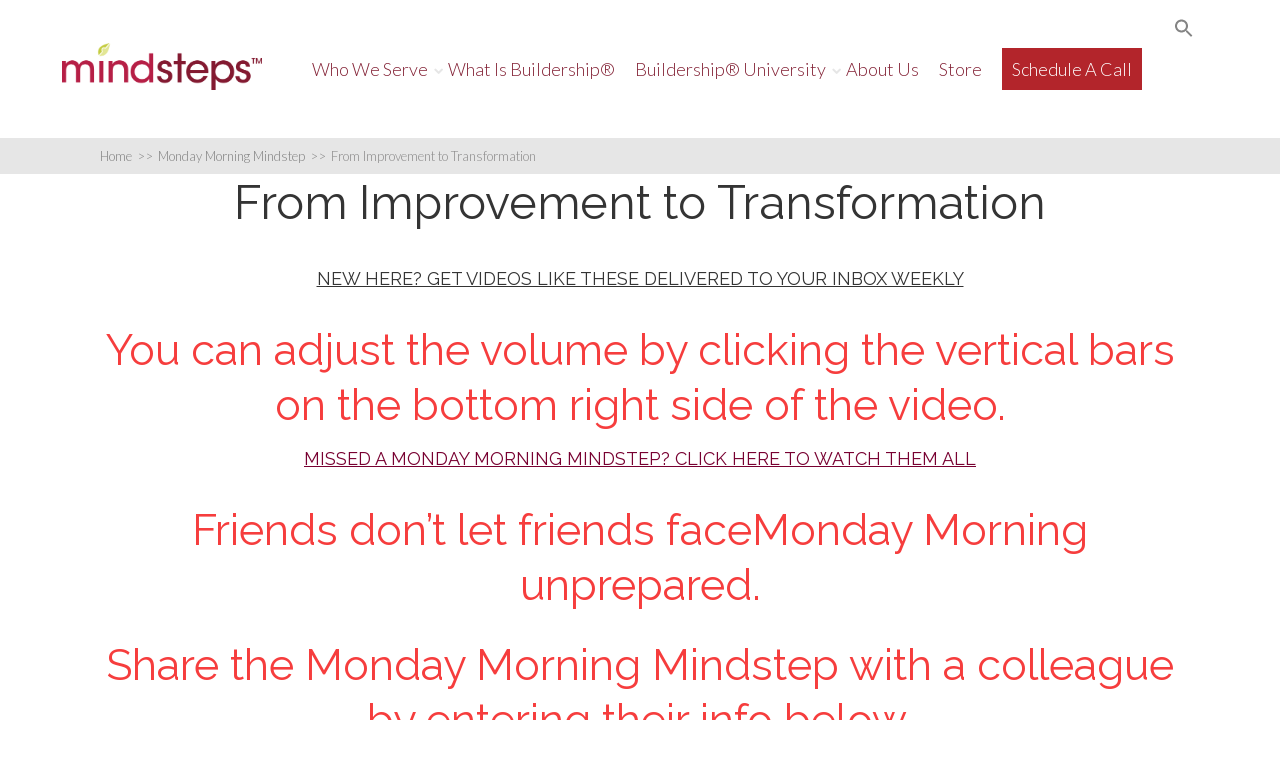

--- FILE ---
content_type: text/html; charset=UTF-8
request_url: https://mindstepsinc.com/monday-morning-mindstep/monday-morning-mindstep-from-improvement-to-transformation/
body_size: 26856
content:
<!DOCTYPE html><html lang="en-US"><head><meta charset="UTF-8"><script>if(navigator.userAgent.match(/MSIE|Internet Explorer/i)||navigator.userAgent.match(/Trident\/7\..*?rv:11/i)){var href=document.location.href;if(!href.match(/[?&]nowprocket/)){if(href.indexOf("?")==-1){if(href.indexOf("#")==-1){document.location.href=href+"?nowprocket=1"}else{document.location.href=href.replace("#","?nowprocket=1#")}}else{if(href.indexOf("#")==-1){document.location.href=href+"&nowprocket=1"}else{document.location.href=href.replace("#","&nowprocket=1#")}}}}</script><script>(()=>{class RocketLazyLoadScripts{constructor(){this.v="1.2.6",this.triggerEvents=["keydown","mousedown","mousemove","touchmove","touchstart","touchend","wheel"],this.userEventHandler=this.t.bind(this),this.touchStartHandler=this.i.bind(this),this.touchMoveHandler=this.o.bind(this),this.touchEndHandler=this.h.bind(this),this.clickHandler=this.u.bind(this),this.interceptedClicks=[],this.interceptedClickListeners=[],this.l(this),window.addEventListener("pageshow",(t=>{this.persisted=t.persisted,this.everythingLoaded&&this.m()})),this.CSPIssue=sessionStorage.getItem("rocketCSPIssue"),document.addEventListener("securitypolicyviolation",(t=>{this.CSPIssue||"script-src-elem"!==t.violatedDirective||"data"!==t.blockedURI||(this.CSPIssue=!0,sessionStorage.setItem("rocketCSPIssue",!0))})),document.addEventListener("DOMContentLoaded",(()=>{this.k()})),this.delayedScripts={normal:[],async:[],defer:[]},this.trash=[],this.allJQueries=[]}p(t){document.hidden?t.t():(this.triggerEvents.forEach((e=>window.addEventListener(e,t.userEventHandler,{passive:!0}))),window.addEventListener("touchstart",t.touchStartHandler,{passive:!0}),window.addEventListener("mousedown",t.touchStartHandler),document.addEventListener("visibilitychange",t.userEventHandler))}_(){this.triggerEvents.forEach((t=>window.removeEventListener(t,this.userEventHandler,{passive:!0}))),document.removeEventListener("visibilitychange",this.userEventHandler)}i(t){"HTML"!==t.target.tagName&&(window.addEventListener("touchend",this.touchEndHandler),window.addEventListener("mouseup",this.touchEndHandler),window.addEventListener("touchmove",this.touchMoveHandler,{passive:!0}),window.addEventListener("mousemove",this.touchMoveHandler),t.target.addEventListener("click",this.clickHandler),this.L(t.target,!0),this.S(t.target,"onclick","rocket-onclick"),this.C())}o(t){window.removeEventListener("touchend",this.touchEndHandler),window.removeEventListener("mouseup",this.touchEndHandler),window.removeEventListener("touchmove",this.touchMoveHandler,{passive:!0}),window.removeEventListener("mousemove",this.touchMoveHandler),t.target.removeEventListener("click",this.clickHandler),this.L(t.target,!1),this.S(t.target,"rocket-onclick","onclick"),this.M()}h(){window.removeEventListener("touchend",this.touchEndHandler),window.removeEventListener("mouseup",this.touchEndHandler),window.removeEventListener("touchmove",this.touchMoveHandler,{passive:!0}),window.removeEventListener("mousemove",this.touchMoveHandler)}u(t){t.target.removeEventListener("click",this.clickHandler),this.L(t.target,!1),this.S(t.target,"rocket-onclick","onclick"),this.interceptedClicks.push(t),t.preventDefault(),t.stopPropagation(),t.stopImmediatePropagation(),this.M()}O(){window.removeEventListener("touchstart",this.touchStartHandler,{passive:!0}),window.removeEventListener("mousedown",this.touchStartHandler),this.interceptedClicks.forEach((t=>{t.target.dispatchEvent(new MouseEvent("click",{view:t.view,bubbles:!0,cancelable:!0}))}))}l(t){EventTarget.prototype.addEventListenerWPRocketBase=EventTarget.prototype.addEventListener,EventTarget.prototype.addEventListener=function(e,i,o){"click"!==e||t.windowLoaded||i===t.clickHandler||t.interceptedClickListeners.push({target:this,func:i,options:o}),(this||window).addEventListenerWPRocketBase(e,i,o)}}L(t,e){this.interceptedClickListeners.forEach((i=>{i.target===t&&(e?t.removeEventListener("click",i.func,i.options):t.addEventListener("click",i.func,i.options))})),t.parentNode!==document.documentElement&&this.L(t.parentNode,e)}D(){return new Promise((t=>{this.P?this.M=t:t()}))}C(){this.P=!0}M(){this.P=!1}S(t,e,i){t.hasAttribute&&t.hasAttribute(e)&&(event.target.setAttribute(i,event.target.getAttribute(e)),event.target.removeAttribute(e))}t(){this._(this),"loading"===document.readyState?document.addEventListener("DOMContentLoaded",this.R.bind(this)):this.R()}k(){let t=[];document.querySelectorAll("script[type=rocketlazyloadscript][data-rocket-src]").forEach((e=>{let i=e.getAttribute("data-rocket-src");if(i&&!i.startsWith("data:")){0===i.indexOf("//")&&(i=location.protocol+i);try{const o=new URL(i).origin;o!==location.origin&&t.push({src:o,crossOrigin:e.crossOrigin||"module"===e.getAttribute("data-rocket-type")})}catch(t){}}})),t=[...new Map(t.map((t=>[JSON.stringify(t),t]))).values()],this.T(t,"preconnect")}async R(){this.lastBreath=Date.now(),this.j(this),this.F(this),this.I(),this.W(),this.q(),await this.A(this.delayedScripts.normal),await this.A(this.delayedScripts.defer),await this.A(this.delayedScripts.async);try{await this.U(),await this.H(this),await this.J()}catch(t){console.error(t)}window.dispatchEvent(new Event("rocket-allScriptsLoaded")),this.everythingLoaded=!0,this.D().then((()=>{this.O()})),this.N()}W(){document.querySelectorAll("script[type=rocketlazyloadscript]").forEach((t=>{t.hasAttribute("data-rocket-src")?t.hasAttribute("async")&&!1!==t.async?this.delayedScripts.async.push(t):t.hasAttribute("defer")&&!1!==t.defer||"module"===t.getAttribute("data-rocket-type")?this.delayedScripts.defer.push(t):this.delayedScripts.normal.push(t):this.delayedScripts.normal.push(t)}))}async B(t){if(await this.G(),!0!==t.noModule||!("noModule"in HTMLScriptElement.prototype))return new Promise((e=>{let i;function o(){(i||t).setAttribute("data-rocket-status","executed"),e()}try{if(navigator.userAgent.indexOf("Firefox/")>0||""===navigator.vendor||this.CSPIssue)i=document.createElement("script"),[...t.attributes].forEach((t=>{let e=t.nodeName;"type"!==e&&("data-rocket-type"===e&&(e="type"),"data-rocket-src"===e&&(e="src"),i.setAttribute(e,t.nodeValue))})),t.text&&(i.text=t.text),i.hasAttribute("src")?(i.addEventListener("load",o),i.addEventListener("error",(function(){i.setAttribute("data-rocket-status","failed-network"),e()})),setTimeout((()=>{i.isConnected||e()}),1)):(i.text=t.text,o()),t.parentNode.replaceChild(i,t);else{const i=t.getAttribute("data-rocket-type"),s=t.getAttribute("data-rocket-src");i?(t.type=i,t.removeAttribute("data-rocket-type")):t.removeAttribute("type"),t.addEventListener("load",o),t.addEventListener("error",(i=>{this.CSPIssue&&i.target.src.startsWith("data:")?(console.log("WPRocket: data-uri blocked by CSP -> fallback"),t.removeAttribute("src"),this.B(t).then(e)):(t.setAttribute("data-rocket-status","failed-network"),e())})),s?(t.removeAttribute("data-rocket-src"),t.src=s):t.src="data:text/javascript;base64,"+window.btoa(unescape(encodeURIComponent(t.text)))}}catch(i){t.setAttribute("data-rocket-status","failed-transform"),e()}}));t.setAttribute("data-rocket-status","skipped")}async A(t){const e=t.shift();return e&&e.isConnected?(await this.B(e),this.A(t)):Promise.resolve()}q(){this.T([...this.delayedScripts.normal,...this.delayedScripts.defer,...this.delayedScripts.async],"preload")}T(t,e){var i=document.createDocumentFragment();t.forEach((t=>{const o=t.getAttribute&&t.getAttribute("data-rocket-src")||t.src;if(o&&!o.startsWith("data:")){const s=document.createElement("link");s.href=o,s.rel=e,"preconnect"!==e&&(s.as="script"),t.getAttribute&&"module"===t.getAttribute("data-rocket-type")&&(s.crossOrigin=!0),t.crossOrigin&&(s.crossOrigin=t.crossOrigin),t.integrity&&(s.integrity=t.integrity),i.appendChild(s),this.trash.push(s)}})),document.head.appendChild(i)}j(t){let e={};function i(i,o){return e[o].eventsToRewrite.indexOf(i)>=0&&!t.everythingLoaded?"rocket-"+i:i}function o(t,o){!function(t){e[t]||(e[t]={originalFunctions:{add:t.addEventListener,remove:t.removeEventListener},eventsToRewrite:[]},t.addEventListener=function(){arguments[0]=i(arguments[0],t),e[t].originalFunctions.add.apply(t,arguments)},t.removeEventListener=function(){arguments[0]=i(arguments[0],t),e[t].originalFunctions.remove.apply(t,arguments)})}(t),e[t].eventsToRewrite.push(o)}function s(e,i){let o=e[i];e[i]=null,Object.defineProperty(e,i,{get:()=>o||function(){},set(s){t.everythingLoaded?o=s:e["rocket"+i]=o=s}})}o(document,"DOMContentLoaded"),o(window,"DOMContentLoaded"),o(window,"load"),o(window,"pageshow"),o(document,"readystatechange"),s(document,"onreadystatechange"),s(window,"onload"),s(window,"onpageshow");try{Object.defineProperty(document,"readyState",{get:()=>t.rocketReadyState,set(e){t.rocketReadyState=e},configurable:!0}),document.readyState="loading"}catch(t){console.log("WPRocket DJE readyState conflict, bypassing")}}F(t){let e;function i(e){return t.everythingLoaded?e:e.split(" ").map((t=>"load"===t||0===t.indexOf("load.")?"rocket-jquery-load":t)).join(" ")}function o(o){function s(t){const e=o.fn[t];o.fn[t]=o.fn.init.prototype[t]=function(){return this[0]===window&&("string"==typeof arguments[0]||arguments[0]instanceof String?arguments[0]=i(arguments[0]):"object"==typeof arguments[0]&&Object.keys(arguments[0]).forEach((t=>{const e=arguments[0][t];delete arguments[0][t],arguments[0][i(t)]=e}))),e.apply(this,arguments),this}}o&&o.fn&&!t.allJQueries.includes(o)&&(o.fn.ready=o.fn.init.prototype.ready=function(e){return t.domReadyFired?e.bind(document)(o):document.addEventListener("rocket-DOMContentLoaded",(()=>e.bind(document)(o))),o([])},s("on"),s("one"),t.allJQueries.push(o)),e=o}o(window.jQuery),Object.defineProperty(window,"jQuery",{get:()=>e,set(t){o(t)}})}async H(t){const e=document.querySelector("script[data-webpack]");e&&(await async function(){return new Promise((t=>{e.addEventListener("load",t),e.addEventListener("error",t)}))}(),await t.K(),await t.H(t))}async U(){this.domReadyFired=!0;try{document.readyState="interactive"}catch(t){}await this.G(),document.dispatchEvent(new Event("rocket-readystatechange")),await this.G(),document.rocketonreadystatechange&&document.rocketonreadystatechange(),await this.G(),document.dispatchEvent(new Event("rocket-DOMContentLoaded")),await this.G(),window.dispatchEvent(new Event("rocket-DOMContentLoaded"))}async J(){try{document.readyState="complete"}catch(t){}await this.G(),document.dispatchEvent(new Event("rocket-readystatechange")),await this.G(),document.rocketonreadystatechange&&document.rocketonreadystatechange(),await this.G(),window.dispatchEvent(new Event("rocket-load")),await this.G(),window.rocketonload&&window.rocketonload(),await this.G(),this.allJQueries.forEach((t=>t(window).trigger("rocket-jquery-load"))),await this.G();const t=new Event("rocket-pageshow");t.persisted=this.persisted,window.dispatchEvent(t),await this.G(),window.rocketonpageshow&&window.rocketonpageshow({persisted:this.persisted}),this.windowLoaded=!0}m(){document.onreadystatechange&&document.onreadystatechange(),window.onload&&window.onload(),window.onpageshow&&window.onpageshow({persisted:this.persisted})}I(){const t=new Map;document.write=document.writeln=function(e){const i=document.currentScript;i||console.error("WPRocket unable to document.write this: "+e);const o=document.createRange(),s=i.parentElement;let n=t.get(i);void 0===n&&(n=i.nextSibling,t.set(i,n));const c=document.createDocumentFragment();o.setStart(c,0),c.appendChild(o.createContextualFragment(e)),s.insertBefore(c,n)}}async G(){Date.now()-this.lastBreath>45&&(await this.K(),this.lastBreath=Date.now())}async K(){return document.hidden?new Promise((t=>setTimeout(t))):new Promise((t=>requestAnimationFrame(t)))}N(){this.trash.forEach((t=>t.remove()))}static run(){const t=new RocketLazyLoadScripts;t.p(t)}}RocketLazyLoadScripts.run()})();</script><meta property="og:type" content="article" /><meta property="og:url" content="https://mindstepsinc.com/monday-morning-mindstep/monday-morning-mindstep-from-improvement-to-transformation/" /><meta name="twitter:card" content="summary_large_image" /><meta property="og:site_name" content="Mindsteps Inc." /><meta property="og:title" content="Turn Your School into a Success Story" /><meta name="twitter:title" content="Turn Your School into a Success Story" /><meta property="og:image" content="https://mindstepsinc.com/wp-content/uploads/Mindsteps_leaf_RGB1.jpg" /><meta name="twitter:image:src" content="https://mindstepsinc.com/wp-content/uploads/Mindsteps_leaf_RGB1.jpg" /><meta property="og:description" content="Workshops to help you build a better school with the teachers and resources you already have." /><meta name="twitter:description" content="Workshops to help you build a better school with the teachers and resources you already have." /><meta name="twitter:creator" content="@@Robyn_Mindsteps" /><meta name="twitter:site" content="@@Robyn_Mindsteps" /><style type="text/css"> .ttfm2{font-family:'Raleway';font-size:1.6em;line-height:1.6em;color:}.ttfm3{font-family:'Raleway';font-size:1.6em;line-height:1.6em;color:}.ttfm4{font-family:'Raleway';font-size:1.6em;line-height:1.6em;color:}</style><!--[if lt IE 9]><script src="https://mindstepsinc.com/wp-content/themes/squared/js/html5/dist/html5shiv.js"></script><script src="//css3-mediaqueries-js.googlecode.com/svn/trunk/css3-mediaqueries.js"></script><![endif]--><meta name="viewport" content="width=device-width, initial-scale=1.0"/><script type="rocketlazyloadscript">!function(f,b,e,v,n,t,s)
{if(f.fbq)return;n=f.fbq=function(){n.callMethod?
n.callMethod.apply(n,arguments):n.queue.push(arguments)};if(!f._fbq)f._fbq=n;n.push=n;n.loaded=!0;n.version='2.0';n.queue=[];t=b.createElement(e);t.async=!0;t.src=v;s=b.getElementsByTagName(e)[0];s.parentNode.insertBefore(t,s)}(window, document,'script','https://connect.facebook.net/en_US/fbevents.js');
fbq('init', '918423568178684');fbq('track', 'PageView');</script><noscript><img height="1" width="1" style="display:none" src="https://www.facebook.com/tr?id=918423568178684&ev=PageView&noscript=1" /></noscript><script type="rocketlazyloadscript">(function(w,d,s,l,i){w[l]=w[l]||[];w[l].push({'gtm.start':
new Date().getTime(),event:'gtm.js'});var f=d.getElementsByTagName(s)[0],j=d.createElement(s),dl=l!='dataLayer'?'&l='+l:'';j.async=true;j.src=
'https://www.googletagmanager.com/gtm.js?id='+i+dl;f.parentNode.insertBefore(j,f);
})(window,document,'script','dataLayer','GTM-52D7DBF');</script><meta name="p:domain_verify" content="20843fec20e0cc90a826ca70a74eeb36"/><meta name="facebook-domain-verification" content="8j62pv38bp9v0n4aommy0bk61w93ok" /><meta name='robots' content='index, follow, max-image-preview:large, max-snippet:-1, max-video-preview:-1' /><style>img:is([sizes="auto" i],[sizes^="auto," i]){contain-intrinsic-size:3000px 1500px}</style> <script type="rocketlazyloadscript" data-cfasync="false" data-pagespeed-no-defer>window.dataLayerPYS = window.dataLayerPYS || [];</script><title>Resources for Teachers: How to Become A Master Teacher</title><style id="rocket-critical-css">.cnt .bSe article,.brd .wrp,.scn{background:#fff;border:1px solid #e6e6e6}.cnt .bSe article,.brd .wrp,.scn{background:#fff;border:1px solid #e6e6e6}ul.menu{list-style-type:none}.bSe article,.bSe .awr{z-index:0}:root{--wp-admin-theme-color:#007cba;--wp-admin-theme-color-darker-10:#006ba1;--wp-admin-theme-color-darker-20:#005a87}.is-menu{position:relative}.is-menu a{background:0 0!important;line-height:1;outline:0}.is-menu a::after,.is-menu a::before{display:none!important}.is-menu.is-dropdown form{display:none;min-width:310px;max-width:100%;position:absolute;right:0;top:100%;z-index:9}.is-menu form label{margin:0;padding:0}.is-menu .search-icon-path{fill:#848484}.search-close{display:none;height:20px;position:absolute;right:-22px;top:33%;width:20px;z-index:99999}.is-menu.is-dropdown .search-close{top:calc(100% + 7px)}.search-close:after{border-left:2px solid #848484;content:'';height:20px;left:9px;position:absolute;-webkit-transform:rotate(45deg);-moz-transform:rotate(45deg);-ms-transform:rotate(45deg);-o-transform:rotate(45deg);transform:rotate(45deg)}.search-close:before{border-left:2px solid #848484;content:'';height:20px;left:9px;position:absolute;-webkit-transform:rotate(-45deg);-moz-transform:rotate(-45deg);-ms-transform:rotate(-45deg);-o-transform:rotate(-45deg);transform:rotate(-45deg)}@media screen and (max-width:910px){.is-menu form{left:0;min-width:50%;right:auto}}.is-form-style label{display:inline-block!important;padding:0;vertical-align:middle;margin:0;width:100%;line-height:1}.is-form-style{line-height:1;position:relative;padding:0!important}.is-form-style.is-form-style-3 label{width:calc(100% - 36px)!important}.is-form-style input.is-search-input{background:#fff;background-image:none!important;color:#333;padding:0 12px;margin:0;outline:0!important;font-size:14px!important;height:36px;min-height:0;line-height:1;border-radius:0;border:solid 1px #ccc!important;font-family:arial;width:100%;-webkit-box-sizing:border-box;-moz-box-sizing:border-box;box-sizing:border-box}.is-form-style input.is-search-input::-ms-clear{display:none;width:0;height:0}.is-form-style input.is-search-input::-ms-reveal{display:none;width:0;height:0}.is-form-style input.is-search-input::-webkit-search-cancel-button,.is-form-style input.is-search-input::-webkit-search-decoration,.is-form-style input.is-search-input::-webkit-search-results-button,.is-form-style input.is-search-input::-webkit-search-results-decoration{display:none}.is-form-style.is-form-style-3 input.is-search-input{border-right:0!important}.is-form-style button.is-search-submit{background:0 0;border:0;box-shadow:none!important;opacity:1;padding:0;margin:0;line-height:0;outline:0;vertical-align:middle;width:36px;height:36px}.is-form-style .is-search-submit path{fill:#555}.is-search-icon{width:36px;padding-top:6px!important}.is-search-icon svg{width:22px;display:inline}.is-search-icon{display:inline-block!important;color:#666;background:#ededed;box-shadow:none!important;outline:0;margin:0;font-size:14px!important;border:1px solid #ccc;border-radius:0;line-height:1;height:36px;text-transform:capitalize;vertical-align:middle;-webkit-box-sizing:border-box;-moz-box-sizing:border-box;box-sizing:border-box}.thrv_text_element{overflow-wrap:break-word}article{-webkit-box-sizing:border-box;box-sizing:border-box;width:100%}@media screen and (max-device-width:480px){body{-webkit-text-size-adjust:none}}html{text-rendering:auto!important}html body{text-rendering:auto!important}.thrv_wrapper div{-webkit-box-sizing:content-box;box-sizing:content-box}.thrv_wrapper{margin-top:20px;margin-bottom:20px;padding:1px}.thrv_wrapper.thrv_text_element{margin:0}p{font-size:1em}@media only screen and (-webkit-min-device-pixel-ratio:0) and (min-width:900px){::i-block-chrome{min-width:250px}}html,body,div,span,iframe,p,img,ul,li,form,label,article,footer,header,nav,section{margin:0;padding:0;border:0;outline:0;font-size:100%;vertical-align:baseline;background:transparent}h1{margin-top:0px}img{border:0;max-width:100%}a{text-decoration:none}article,footer,header,nav,section{display:block}ul{padding:0px;margin:0px}a{margin:0;padding:0;font-size:100%;vertical-align:baseline;background:transparent}input{vertical-align:middle}@font-face{font-family:'Lato';src:url(https://mindstepsinc.com/wp-content/themes/squared/thrive-dashboard/css/font/Lato.ttf) format("truetype");font-weight:normal;font-style:normal}@font-face{font-family:'Lato';src:url(https://mindstepsinc.com/wp-content/themes/squared/thrive-dashboard/css/font/Lato.ttf) format("truetype");font-weight:normal;font-style:normal}@font-face{font-family:'squared-icomoon';src:url(https://mindstepsinc.com/wp-content/themes/squared/fonts/squared-icomoon.eot?fo7wd8);src:url(https://mindstepsinc.com/wp-content/themes/squared/fonts/squared-icomoon.eot?#iefix-fo7wd8) format("embedded-opentype"),url(https://mindstepsinc.com/wp-content/themes/squared/fonts/squared-icomoon.woff?fo7wd8) format("woff"),url(https://mindstepsinc.com/wp-content/themes/squared/fonts/squared-icomoon.ttf?fo7wd8) format("truetype"),url(https://mindstepsinc.com/wp-content/themes/squared/fonts/squared-icomoon.svg?fo7wd8#icomoon) format("svg");font-weight:normal;font-style:normal}.left{float:left}.right{float:right}.clear{clear:both}a{text-decoration:none}.wrp{margin:0 auto;width:1080px}button::-moz-focus-inner{border:none}@font-face{font-family:'WooCommerce';src:url(https://mindstepsinc.com/wp-content/themes/squared/fonts/WooCommerce.eot);src:url(https://mindstepsinc.com/wp-content/themes/squared/fonts/WooCommerce.eot?#iefix) format("embedded-opentype"),url(https://mindstepsinc.com/wp-content/themes/squared/fonts/WooCommerce.woff) format("woff"),url(https://mindstepsinc.com/wp-content/themes/squared/fonts/WooCommerce.ttf) format("truetype"),url(https://mindstepsinc.com/wp-content/themes/squared/fonts/WooCommerce.svg#WooCommerce) format("svg");font-weight:normal;font-style:normal}@media only screen and (max-width:775px){nav li.mobile-mini-cart{padding:10px 10px;display:block}nav li.mobile-mini-cart a{border:2px solid #387fc8!important;border-radius:5px}nav li.mobile-mini-cart a:before{content:"\e01d";font-size:16px;font-family:'WooCommerce';color:#387fc8}.mini-cart-contents{display:none}}@media only screen and (min-width:775px){.tve-woo-minicart li.mobile-mini-cart{display:none}.tve-woo-minicart header .wrp{position:relative;padding-right:150px;box-sizing:border-box}.tve-woo-minicart header .wrp .mini-cart-contents{position:absolute;right:0;top:50%;margin-top:-21px}}.cart-contents-btn{color:#555;font-size:16px;display:block;padding:10px 15px;font-size:16px;line-height:16px;border:2px solid #387fc8;background-color:rgba(255,255,255,0.9);border-radius:5px}html{font-size:100%;height:100%;overflow-x:hidden}body{background:#ffffff;font-family:'Lato',serif;font-size:18px;margin:0;overflow-x:hidden}.flex-cnt{overflow:hidden}.spr{height:25px}img{border:none;height:auto;max-width:100%}h1{clear:both}h1{font-family:'Lato',serif;line-height:1.3;word-wrap:break-word}h1{font-weight:300}h1{margin:0 0 33px 0}h1,.entry-title{font-size:47px}p{font-size:1em;line-height:2em;word-wrap:break-word}.lst{margin-right:0}.awe{font-family:'squared-icomoon';speak:none;font-style:normal;font-weight:normal;font-variant:normal;text-transform:none;line-height:1;-webkit-font-smoothing:antialiased;-moz-osx-font-smoothing:grayscale;color:#f63d3d;font-size:1em}#floating_menu{width:100%;z-index:101}#floating_menu header{padding:18px 0}header{background:#343434;font-weight:400;padding-top:10px;padding-bottom:10px}header .hmn{display:none}header nav>ul>li.menu-item-has-children>a{position:relative}header nav>ul>li.menu-item-has-children>a:after{content:'\f078';color:#e6e6e6;display:inline-block;font-family:'squared-icomoon';font-weight:300;font-size:10px;line-height:26px;padding:0 5px;position:absolute;top:0;right:-20px}header nav ul li{display:inline-block;font-size:1em;font-weight:300;float:left;padding:0 10px;position:relative}header nav ul li a{color:#e6e6e6;display:block;text-transform:capitalize}header nav ul li>ul{display:none;min-width:200px;position:absolute;left:0;top:45px;z-index:4000}header nav ul li>ul li{background:#242424;border-top:1px solid #343434;color:#fff;display:block;float:none;position:relative;padding:0}header nav ul li>ul li:first-child{border-top:none}header nav ul li>ul li a{height:40px;line-height:40px;text-overflow:ellipsis;text-indent:15px;overflow:hidden;position:relative;padding-right:15px;white-space:nowrap}header nav ul li>ul li ul{top:0;left:100.5%;width:100%;z-index:10000}header nav ul li>ul li.menu-item-has-children>a:after{content:'\f054';color:#e6e6e6;font-family:'squared-icomoon';font-size:10px;position:absolute;right:10px}header nav ul>li{padding:15px 25px 15px 00px}#logo img{max-width:200px}header{display:block;text-align:center}header:before{content:'';display:inline-block;height:100%;margin-right:-.25em;vertical-align:bottom}header #head_wrp{display:inline-block;vertical-align:bottom}header #nav_right{text-align:left}header #logo{text-align:left}header .side_logo .h-i{display:table;width:100%}header .side_logo #logo,header .side_logo #nav_right{display:table-cell;float:none}header .side_logo #logo{vertical-align:middle}header .side_logo #nav_right{vertical-align:middle}.brd{background:#e6e6e6}.brd .wrp{padding:10px}.brd ul{color:#828282;list-style-type:none;font-size:.722em;font-weight:300}.brd ul li{color:#828282;display:inline-block}.brd ul li span.thrive-breadcrumb-separator{display:inline-block;margin:0 5px}.brd ul li a{color:#828282}.brd .no-link{color:#8c8b8b;text-decoration:none}.cnt .awr.lnd{padding-top:45px}.cnt .bSe article{box-sizing:border-box;position:relative}.cnt article{color:#343434;line-height:1.6em;font-weight:300}.cnt article p{color:#343434;font-weight:300;margin-bottom:30px;word-wrap:break-word}.entry-title{color:#343434;position:relative;word-wrap:break-word}.hru{min-height:230px;text-align:center;position:relative}.hru .hrui{padding:80px 0 40px;position:relative;z-index:10}.hru h1,.hru .entry-title{color:#fefefe;font-size:54px;margin:0;padding:0;position:relative;opacity:1;z-index:3}.hru .hcc{-webkit-backface-visibility:hidden;-moz-backface-visibility:hidden;-ms-backface-visibility:hidden;opacity:1;background:#343434;display:table;margin:20px auto 0 auto}.hru .hcc a{color:#f8f8f8;display:block;font-size:1.111em;padding:10px 45px}.hru.tcbk{background-color:#c93131}footer .ftw{background:#343434}footer .ftw a{color:#e6e6e6}footer .ftw .scn{color:#e6e6e6}footer .ftw .colm{margin-top:50px}footer .ftw .textwidget{color:#e6e6e6}.ftw .colm section{margin:0 auto 40px auto;width:90%}.colm{float:left;margin-bottom:10px}.oth{padding:0 2% 0 0;width:32%}.oth.lst{padding:0 0 0 0}header nav ul li{float:none}@media screen and (-webkit-min-device-pixel-ratio:0){::i-block-chrome{left:1px}}@media only screen and (max-width:1080px){.wrp{width:900px}#head_wrp{margin:0 auto}}@media only screen and (max-width:940px){.wrp{width:700px}.ftw .colm{box-sizing:border-box;margin-bottom:40px}.entry-title{text-align:center}header #logo img{max-width:200px!important}}@media only screen and (max-width:768px){header .side_logo #nav_right{display:none}html{overflow-x:hidden}header{padding-top:25px;position:relative}header #head_wrp{min-height:10px}header nav{box-sizing:border-box;clear:both;display:block;width:100%}header nav>ul>li.menu-item-has-children>a:after{content:' '}header nav>ul>li:nth-child(1)>a{border-top:none}header nav ul{display:block}header nav ul li{background:#242424;border:none;display:block;float:none;padding:0}header nav ul li a{box-sizing:border-box;border-top:1px solid #343434;display:block;height:40px;line-height:40px;padding-left:12px;width:100%}header nav ul li ul{box-sizing:border-box;box-shadow:none;border:none;margin-left:0;position:static}header nav ul li ul li a{padding-left:2px}header nav ul li ul li a:before{content:'\f054';color:#e6e6e6;float:left;font-family:'squared-icomoon';font-size:10px}header nav ul li ul li.menu-item-has-children>a:after{content:''}header .hmn{clear:right;display:block}header .hmn .rmn{background:#f63d3d;color:#fff;font-size:32px;height:46px;line-height:46px;margin:0 0 0 10px;text-align:center;width:46px}header #nav_right{background:#242424;position:absolute;top:100%;left:0;right:0;overflow-y:scroll;z-index:11}header ul.menu>li>a{color:#e6e6e6!important}}@media only screen and (min-width:772px){#nav_right{overflow:visible!important}}@media only screen and (max-width:768px) and (min-width:540px){header .mhl{width:100%}.wrp{width:490px}.hmn{float:right;width:50%}#logo{display:block;float:left}#logo{max-width:100%}#head_wrp{display:block}.ftw .colm{margin-bottom:40px;width:100%}}@media only screen and (max-width:540px){.wrp{width:340px}header .hmn{float:none;padding:10px 0;width:100%}header .mhl{width:100%}header nav ul li ul{width:92%}header nav ul li ul li ul{width:93%}.ftw .colm{margin-top:20px;margin-left:0;max-width:auto;width:100%}.ftw .colm:first-child{margin-top:0}#logo{display:block;max-width:100%}}@media only screen and (max-width:380px){.wrp{width:300px}header .hmn{float:none;padding:10px 0;width:100%}.ftw .col{margin-left:0}}@media only screen and (max-width:768px){header nav ul{background:none!important}header nav ul li{position:static}header nav ul li ul li ul{padding-left:0;width:100%}}@media only screen and (max-width:768px){header nav ul li ul{display:block}}#logo{width:250px}#nav_right .right{float:unset}.astm-search-menu{float:right;padding-top:0px;padding-bottom:0px}li.menu-item.toplvl{padding-top:30px}header nav ul li>ul{top:60px}#floating_menu .hbc{background-color:#ffffff}</style><link rel="preload" data-rocket-preload as="style" href="https://fonts.googleapis.com/css?family=Raleway%3A400%2C400italic%2C700italic%2C700&#038;display=swap" /><link rel="stylesheet" href="https://fonts.googleapis.com/css?family=Raleway%3A400%2C400italic%2C700italic%2C700&#038;display=swap" media="print" onload="this.media='all'" /><noscript><link rel="stylesheet" href="https://fonts.googleapis.com/css?family=Raleway%3A400%2C400italic%2C700italic%2C700&#038;display=swap" /></noscript><meta name="description" content="Using our seven principles of effective instruction, you&#039;ll learn how to become a master teacher no matter where you are in your practice." /><link rel="canonical" href="https://mindstepsinc.com/monday-morning-mindstep/monday-morning-mindstep-from-improvement-to-transformation/" /><meta property="og:locale" content="en_US" /><meta property="og:type" content="article" /><meta property="og:title" content="Resources for Teachers: How to Become A Master Teacher" /><meta property="og:description" content="Using our seven principles of effective instruction, you&#039;ll learn how to become a master teacher no matter where you are in your practice." /><meta property="og:url" content="https://mindstepsinc.com/monday-morning-mindstep/monday-morning-mindstep-from-improvement-to-transformation/" /><meta property="og:site_name" content="Mindsteps Inc." /><meta property="article:publisher" content="https://www.facebook.com/RobynJacksonMindsteps/" /><meta property="article:modified_time" content="2021-01-22T12:02:51+00:00" /><meta property="og:image" content="https://mindstepsinc.com/wp-content/uploads/MMM01.jpg" /><meta property="og:image:width" content="1080" /><meta property="og:image:height" content="550" /><meta property="og:image:type" content="image/jpeg" /><meta name="twitter:label1" content="Est. reading time" /><meta name="twitter:data1" content="1 minute" /><script type="application/ld+json" class="yoast-schema-graph">{"@context":"https://schema.org","@graph":[{"@type":"WebPage","@id":"https://mindstepsinc.com/monday-morning-mindstep/monday-morning-mindstep-from-improvement-to-transformation/","url":"https://mindstepsinc.com/monday-morning-mindstep/monday-morning-mindstep-from-improvement-to-transformation/","name":"Resources for Teachers: How to Become A Master Teacher","isPartOf":{"@id":"https://mindstepsinc.com/#website"},"primaryImageOfPage":{"@id":"https://mindstepsinc.com/monday-morning-mindstep/monday-morning-mindstep-from-improvement-to-transformation/#primaryimage"},"image":{"@id":"https://mindstepsinc.com/monday-morning-mindstep/monday-morning-mindstep-from-improvement-to-transformation/#primaryimage"},"thumbnailUrl":"https://mindstepsinc.com/wp-content/uploads/MMM01.jpg","datePublished":"2020-03-06T18:34:03+00:00","dateModified":"2021-01-22T12:02:51+00:00","description":"Using our seven principles of effective instruction, you'll learn how to become a master teacher no matter where you are in your practice.","breadcrumb":{"@id":"https://mindstepsinc.com/monday-morning-mindstep/monday-morning-mindstep-from-improvement-to-transformation/#breadcrumb"},"inLanguage":"en-US","potentialAction":[{"@type":"ReadAction","target":["https://mindstepsinc.com/monday-morning-mindstep/monday-morning-mindstep-from-improvement-to-transformation/"]}]},{"@type":"ImageObject","inLanguage":"en-US","@id":"https://mindstepsinc.com/monday-morning-mindstep/monday-morning-mindstep-from-improvement-to-transformation/#primaryimage","url":"https://mindstepsinc.com/wp-content/uploads/MMM01.jpg","contentUrl":"https://mindstepsinc.com/wp-content/uploads/MMM01.jpg","width":1080,"height":550},{"@type":"BreadcrumbList","@id":"https://mindstepsinc.com/monday-morning-mindstep/monday-morning-mindstep-from-improvement-to-transformation/#breadcrumb","itemListElement":[{"@type":"ListItem","position":1,"name":"Home","item":"https://mindstepsinc.com/"},{"@type":"ListItem","position":2,"name":"Monday Morning Mindstep","item":"https://mindstepsinc.com/monday-morning-mindstep/"},{"@type":"ListItem","position":3,"name":"From Improvement to Transformation"}]},{"@type":"WebSite","@id":"https://mindstepsinc.com/#website","url":"https://mindstepsinc.com/","name":"Mindsteps Inc.","description":"Build Better Schools","publisher":{"@id":"https://mindstepsinc.com/#organization"},"potentialAction":[{"@type":"SearchAction","target":{"@type":"EntryPoint","urlTemplate":"https://mindstepsinc.com/?s={search_term_string}"},"query-input":{"@type":"PropertyValueSpecification","valueRequired":true,"valueName":"search_term_string"}}],"inLanguage":"en-US"},{"@type":"Organization","@id":"https://mindstepsinc.com/#organization","name":"Mindsteps Inc.","url":"https://mindstepsinc.com/","logo":{"@type":"ImageObject","inLanguage":"en-US","@id":"https://mindstepsinc.com/#/schema/logo/image/","url":"https://mindstepsinc.com/wp-content/uploads/Mindsteps_leaf_RGB1.jpg","contentUrl":"https://mindstepsinc.com/wp-content/uploads/Mindsteps_leaf_RGB1.jpg","width":100,"height":107,"caption":"Mindsteps Inc."},"image":{"@id":"https://mindstepsinc.com/#/schema/logo/image/"},"sameAs":["https://www.facebook.com/RobynJacksonMindsteps/","https://x.com/Robyn_mindsteps","https://www.youtube.com/user/mindstepsincpd"]}]}</script><script type="rocketlazyloadscript" data-rocket-type='application/javascript'  id='pys-version-script'>console.log('PixelYourSite Free version 11.1.5.2');</script><link rel='dns-prefetch' href='//widgetlogic.org' /><link rel='dns-prefetch' href='//accounts.google.com' /><link rel='dns-prefetch' href='//apis.google.com' /><link href='https://fonts.gstatic.com' crossorigin rel='preconnect' /><link rel='preload'  href='https://mindstepsinc.com/wp-content/plugins/thrive-ultimatum/tcb/editor/css/thrive_flat.css?ver=10.8.5' data-rocket-async="style" as="style" onload="this.onload=null;this.rel='stylesheet'" onerror="this.removeAttribute('data-rocket-async')"  type='text/css' media='all' /><link rel='preload'  href='https://mindstepsinc.com/wp-includes/css/dist/block-library/style.min.css?ver=6.8.3' data-rocket-async="style" as="style" onload="this.onload=null;this.rel='stylesheet'" onerror="this.removeAttribute('data-rocket-async')"  type='text/css' media='all' /><style id='classic-theme-styles-inline-css' type='text/css'>.wp-block-button__link{color:#fff;background-color:#32373c;border-radius:9999px;box-shadow:none;text-decoration:none;padding:calc(.667em + 2px) calc(1.333em + 2px);font-size:1.125em}.wp-block-file__button{background:#32373c;color:#fff;text-decoration:none}</style><link rel='preload'  href='https://mindstepsinc.com/wp-content/plugins/widget-logic/block_widget/css/widget.css?ver=1768251199' data-rocket-async="style" as="style" onload="this.onload=null;this.rel='stylesheet'" onerror="this.removeAttribute('data-rocket-async')"  type='text/css' media='all' /><style id='global-styles-inline-css' type='text/css'>:root{--wp--preset--aspect-ratio--square:1;--wp--preset--aspect-ratio--4-3:4/3;--wp--preset--aspect-ratio--3-4:3/4;--wp--preset--aspect-ratio--3-2:3/2;--wp--preset--aspect-ratio--2-3:2/3;--wp--preset--aspect-ratio--16-9:16/9;--wp--preset--aspect-ratio--9-16:9/16;--wp--preset--color--black:#000000;--wp--preset--color--cyan-bluish-gray:#abb8c3;--wp--preset--color--white:#ffffff;--wp--preset--color--pale-pink:#f78da7;--wp--preset--color--vivid-red:#cf2e2e;--wp--preset--color--luminous-vivid-orange:#ff6900;--wp--preset--color--luminous-vivid-amber:#fcb900;--wp--preset--color--light-green-cyan:#7bdcb5;--wp--preset--color--vivid-green-cyan:#00d084;--wp--preset--color--pale-cyan-blue:#8ed1fc;--wp--preset--color--vivid-cyan-blue:#0693e3;--wp--preset--color--vivid-purple:#9b51e0;--wp--preset--gradient--vivid-cyan-blue-to-vivid-purple:linear-gradient(135deg,rgba(6,147,227,1) 0%,rgb(155,81,224) 100%);--wp--preset--gradient--light-green-cyan-to-vivid-green-cyan:linear-gradient(135deg,rgb(122,220,180) 0%,rgb(0,208,130) 100%);--wp--preset--gradient--luminous-vivid-amber-to-luminous-vivid-orange:linear-gradient(135deg,rgba(252,185,0,1) 0%,rgba(255,105,0,1) 100%);--wp--preset--gradient--luminous-vivid-orange-to-vivid-red:linear-gradient(135deg,rgba(255,105,0,1) 0%,rgb(207,46,46) 100%);--wp--preset--gradient--very-light-gray-to-cyan-bluish-gray:linear-gradient(135deg,rgb(238,238,238) 0%,rgb(169,184,195) 100%);--wp--preset--gradient--cool-to-warm-spectrum:linear-gradient(135deg,rgb(74,234,220) 0%,rgb(151,120,209) 20%,rgb(207,42,186) 40%,rgb(238,44,130) 60%,rgb(251,105,98) 80%,rgb(254,248,76) 100%);--wp--preset--gradient--blush-light-purple:linear-gradient(135deg,rgb(255,206,236) 0%,rgb(152,150,240) 100%);--wp--preset--gradient--blush-bordeaux:linear-gradient(135deg,rgb(254,205,165) 0%,rgb(254,45,45) 50%,rgb(107,0,62) 100%);--wp--preset--gradient--luminous-dusk:linear-gradient(135deg,rgb(255,203,112) 0%,rgb(199,81,192) 50%,rgb(65,88,208) 100%);--wp--preset--gradient--pale-ocean:linear-gradient(135deg,rgb(255,245,203) 0%,rgb(182,227,212) 50%,rgb(51,167,181) 100%);--wp--preset--gradient--electric-grass:linear-gradient(135deg,rgb(202,248,128) 0%,rgb(113,206,126) 100%);--wp--preset--gradient--midnight:linear-gradient(135deg,rgb(2,3,129) 0%,rgb(40,116,252) 100%);--wp--preset--font-size--small:13px;--wp--preset--font-size--medium:20px;--wp--preset--font-size--large:36px;--wp--preset--font-size--x-large:42px;--wp--preset--spacing--20:0.44rem;--wp--preset--spacing--30:0.67rem;--wp--preset--spacing--40:1rem;--wp--preset--spacing--50:1.5rem;--wp--preset--spacing--60:2.25rem;--wp--preset--spacing--70:3.38rem;--wp--preset--spacing--80:5.06rem;--wp--preset--shadow--natural:6px 6px 9px rgba(0,0,0,0.2);--wp--preset--shadow--deep:12px 12px 50px rgba(0,0,0,0.4);--wp--preset--shadow--sharp:6px 6px 0px rgba(0,0,0,0.2);--wp--preset--shadow--outlined:6px 6px 0px -3px rgba(255,255,255,1),6px 6px rgba(0,0,0,1);--wp--preset--shadow--crisp:6px 6px 0px rgba(0,0,0,1)}:where(.is-layout-flex){gap:0.5em}:where(.is-layout-grid){gap:0.5em}body .is-layout-flex{display:flex}.is-layout-flex{flex-wrap:wrap;align-items:center}.is-layout-flex >:is(*,div){margin:0}body .is-layout-grid{display:grid}.is-layout-grid >:is(*,div){margin:0}:where(.wp-block-columns.is-layout-flex){gap:2em}:where(.wp-block-columns.is-layout-grid){gap:2em}:where(.wp-block-post-template.is-layout-flex){gap:1.25em}:where(.wp-block-post-template.is-layout-grid){gap:1.25em}.has-black-color{color:var(--wp--preset--color--black) !important}.has-cyan-bluish-gray-color{color:var(--wp--preset--color--cyan-bluish-gray) !important}.has-white-color{color:var(--wp--preset--color--white) !important}.has-pale-pink-color{color:var(--wp--preset--color--pale-pink) !important}.has-vivid-red-color{color:var(--wp--preset--color--vivid-red) !important}.has-luminous-vivid-orange-color{color:var(--wp--preset--color--luminous-vivid-orange) !important}.has-luminous-vivid-amber-color{color:var(--wp--preset--color--luminous-vivid-amber) !important}.has-light-green-cyan-color{color:var(--wp--preset--color--light-green-cyan) !important}.has-vivid-green-cyan-color{color:var(--wp--preset--color--vivid-green-cyan) !important}.has-pale-cyan-blue-color{color:var(--wp--preset--color--pale-cyan-blue) !important}.has-vivid-cyan-blue-color{color:var(--wp--preset--color--vivid-cyan-blue) !important}.has-vivid-purple-color{color:var(--wp--preset--color--vivid-purple) !important}.has-black-background-color{background-color:var(--wp--preset--color--black) !important}.has-cyan-bluish-gray-background-color{background-color:var(--wp--preset--color--cyan-bluish-gray) !important}.has-white-background-color{background-color:var(--wp--preset--color--white) !important}.has-pale-pink-background-color{background-color:var(--wp--preset--color--pale-pink) !important}.has-vivid-red-background-color{background-color:var(--wp--preset--color--vivid-red) !important}.has-luminous-vivid-orange-background-color{background-color:var(--wp--preset--color--luminous-vivid-orange) !important}.has-luminous-vivid-amber-background-color{background-color:var(--wp--preset--color--luminous-vivid-amber) !important}.has-light-green-cyan-background-color{background-color:var(--wp--preset--color--light-green-cyan) !important}.has-vivid-green-cyan-background-color{background-color:var(--wp--preset--color--vivid-green-cyan) !important}.has-pale-cyan-blue-background-color{background-color:var(--wp--preset--color--pale-cyan-blue) !important}.has-vivid-cyan-blue-background-color{background-color:var(--wp--preset--color--vivid-cyan-blue) !important}.has-vivid-purple-background-color{background-color:var(--wp--preset--color--vivid-purple) !important}.has-black-border-color{border-color:var(--wp--preset--color--black) !important}.has-cyan-bluish-gray-border-color{border-color:var(--wp--preset--color--cyan-bluish-gray) !important}.has-white-border-color{border-color:var(--wp--preset--color--white) !important}.has-pale-pink-border-color{border-color:var(--wp--preset--color--pale-pink) !important}.has-vivid-red-border-color{border-color:var(--wp--preset--color--vivid-red) !important}.has-luminous-vivid-orange-border-color{border-color:var(--wp--preset--color--luminous-vivid-orange) !important}.has-luminous-vivid-amber-border-color{border-color:var(--wp--preset--color--luminous-vivid-amber) !important}.has-light-green-cyan-border-color{border-color:var(--wp--preset--color--light-green-cyan) !important}.has-vivid-green-cyan-border-color{border-color:var(--wp--preset--color--vivid-green-cyan) !important}.has-pale-cyan-blue-border-color{border-color:var(--wp--preset--color--pale-cyan-blue) !important}.has-vivid-cyan-blue-border-color{border-color:var(--wp--preset--color--vivid-cyan-blue) !important}.has-vivid-purple-border-color{border-color:var(--wp--preset--color--vivid-purple) !important}.has-vivid-cyan-blue-to-vivid-purple-gradient-background{background:var(--wp--preset--gradient--vivid-cyan-blue-to-vivid-purple) !important}.has-light-green-cyan-to-vivid-green-cyan-gradient-background{background:var(--wp--preset--gradient--light-green-cyan-to-vivid-green-cyan) !important}.has-luminous-vivid-amber-to-luminous-vivid-orange-gradient-background{background:var(--wp--preset--gradient--luminous-vivid-amber-to-luminous-vivid-orange) !important}.has-luminous-vivid-orange-to-vivid-red-gradient-background{background:var(--wp--preset--gradient--luminous-vivid-orange-to-vivid-red) !important}.has-very-light-gray-to-cyan-bluish-gray-gradient-background{background:var(--wp--preset--gradient--very-light-gray-to-cyan-bluish-gray) !important}.has-cool-to-warm-spectrum-gradient-background{background:var(--wp--preset--gradient--cool-to-warm-spectrum) !important}.has-blush-light-purple-gradient-background{background:var(--wp--preset--gradient--blush-light-purple) !important}.has-blush-bordeaux-gradient-background{background:var(--wp--preset--gradient--blush-bordeaux) !important}.has-luminous-dusk-gradient-background{background:var(--wp--preset--gradient--luminous-dusk) !important}.has-pale-ocean-gradient-background{background:var(--wp--preset--gradient--pale-ocean) !important}.has-electric-grass-gradient-background{background:var(--wp--preset--gradient--electric-grass) !important}.has-midnight-gradient-background{background:var(--wp--preset--gradient--midnight) !important}.has-small-font-size{font-size:var(--wp--preset--font-size--small) !important}.has-medium-font-size{font-size:var(--wp--preset--font-size--medium) !important}.has-large-font-size{font-size:var(--wp--preset--font-size--large) !important}.has-x-large-font-size{font-size:var(--wp--preset--font-size--x-large) !important}:where(.wp-block-post-template.is-layout-flex){gap:1.25em}:where(.wp-block-post-template.is-layout-grid){gap:1.25em}:where(.wp-block-columns.is-layout-flex){gap:2em}:where(.wp-block-columns.is-layout-grid){gap:2em}:root:where(.wp-block-pullquote){font-size:1.5em;line-height:1.6}</style><link rel='preload'  href='https://mindstepsinc.com/wp-content/plugins/thrive-ultimatum/tcb-bridge/assets/css/placeholders.css?ver=10.8.5' data-rocket-async="style" as="style" onload="this.onload=null;this.rel='stylesheet'" onerror="this.removeAttribute('data-rocket-async')"  type='text/css' media='all' /><link rel='preload'  href='https://mindstepsinc.com/wp-content/plugins/tweetthis/assets/css/public-main.css?ver=6.8.3' data-rocket-async="style" as="style" onload="this.onload=null;this.rel='stylesheet'" onerror="this.removeAttribute('data-rocket-async')"  type='text/css' media='all' /><link rel='preload'  href='https://mindstepsinc.com/wp-content/plugins/tweetthis/assets/css/themes/light.css?ver=6.8.3' data-rocket-async="style" as="style" onload="this.onload=null;this.rel='stylesheet'" onerror="this.removeAttribute('data-rocket-async')"  type='text/css' media='all' /><link rel='preload'  href='https://mindstepsinc.com/wp-content/plugins/add-search-to-menu/public/css/ivory-search.min.css?ver=5.5.13' data-rocket-async="style" as="style" onload="this.onload=null;this.rel='stylesheet'" onerror="this.removeAttribute('data-rocket-async')"  type='text/css' media='all' /><link rel='preload'  href='https://mindstepsinc.com/wp-content/themes/squared/style.css?ver=6.8.3' data-rocket-async="style" as="style" onload="this.onload=null;this.rel='stylesheet'" onerror="this.removeAttribute('data-rocket-async')"  type='text/css' media='all' /><link rel='preload'  href='https://mindstepsinc.com/wp-content/themes/squared/css/reset.css?ver=20120208' data-rocket-async="style" as="style" onload="this.onload=null;this.rel='stylesheet'" onerror="this.removeAttribute('data-rocket-async')"  type='text/css' media='all' /><link rel='preload'  href='https://mindstepsinc.com/wp-content/themes/squared/css/main_red.css?ver=2014123' data-rocket-async="style" as="style" onload="this.onload=null;this.rel='stylesheet'" onerror="this.removeAttribute('data-rocket-async')"  type='text/css' media='all' /><link rel='preload'  href='https://mindstepsinc.com/wp-content/cache/busting/1/sccss.css?ver=1679651287' data-rocket-async="style" as="style" onload="this.onload=null;this.rel='stylesheet'" onerror="this.removeAttribute('data-rocket-async')"  type='text/css' media='all' /><script type="text/javascript" id="jquery-core-js-extra">
var pysFacebookRest = {"restApiUrl":"https:\/\/mindstepsinc.com\/wp-json\/pys-facebook\/v1\/event","debug":""};
</script><script type="rocketlazyloadscript" data-rocket-type="text/javascript" data-rocket-src="https://mindstepsinc.com/wp-includes/js/jquery/jquery.min.js" id="jquery-core-js"></script><script type="rocketlazyloadscript" data-rocket-type="text/javascript" data-rocket-src="https://mindstepsinc.com/wp-includes/js/jquery/jquery-migrate.min.js" id="jquery-migrate-js" data-rocket-defer defer></script><script type="rocketlazyloadscript" data-rocket-type="text/javascript" data-rocket-src="https://mindstepsinc.com/wp-includes/js/jquery/ui/core.min.js" id="jquery-ui-core-js" data-rocket-defer defer></script><script type="rocketlazyloadscript" data-rocket-type="text/javascript" data-rocket-src="https://mindstepsinc.com/wp-includes/js/jquery/ui/menu.min.js" id="jquery-ui-menu-js" data-rocket-defer defer></script><script type="rocketlazyloadscript" data-rocket-type="text/javascript" data-rocket-src="https://mindstepsinc.com/wp-includes/js/dist/dom-ready.min.js?ver=f77871ff7694fffea381" id="wp-dom-ready-js" data-rocket-defer defer></script><script type="rocketlazyloadscript" data-rocket-type="text/javascript" data-rocket-src="https://mindstepsinc.com/wp-includes/js/dist/hooks.min.js?ver=4d63a3d491d11ffd8ac6" id="wp-hooks-js"></script><script type="rocketlazyloadscript" data-rocket-type="text/javascript" data-rocket-src="https://mindstepsinc.com/wp-includes/js/dist/i18n.min.js?ver=5e580eb46a90c2b997e6" id="wp-i18n-js"></script><script type="rocketlazyloadscript" data-rocket-type="text/javascript" id="wp-i18n-js-after">
wp.i18n.setLocaleData( { 'text direction\u0004ltr': [ 'ltr' ] } );
</script><script type="rocketlazyloadscript" data-rocket-type="text/javascript" data-rocket-src="https://mindstepsinc.com/wp-includes/js/dist/a11y.min.js?ver=3156534cc54473497e14" id="wp-a11y-js" data-rocket-defer defer></script><script type="rocketlazyloadscript" data-rocket-type="text/javascript" data-rocket-src="https://mindstepsinc.com/wp-includes/js/jquery/ui/autocomplete.min.js" id="jquery-ui-autocomplete-js" data-rocket-defer defer></script><script type="rocketlazyloadscript" data-rocket-type="text/javascript" data-rocket-src="https://mindstepsinc.com/wp-includes/js/imagesloaded.min.js?ver=5.0.0" id="imagesloaded-js" data-rocket-defer defer></script><script type="rocketlazyloadscript" data-rocket-type="text/javascript" data-rocket-src="https://mindstepsinc.com/wp-includes/js/masonry.min.js?ver=4.2.2" id="masonry-js" data-rocket-defer defer></script><script type="rocketlazyloadscript" data-rocket-type="text/javascript" data-rocket-src="https://mindstepsinc.com/wp-includes/js/jquery/jquery.masonry.min.js" id="jquery-masonry-js" data-rocket-defer defer></script><script type="text/javascript" id="tve_frontend-js-extra">
var tve_frontend_options = {"ajaxurl":"https:\/\/mindstepsinc.com\/wp-admin\/admin-ajax.php","is_editor_page":"","page_events":[],"is_single":"1","social_fb_app_id":"","dash_url":"https:\/\/mindstepsinc.com\/wp-content\/plugins\/thrive-ultimatum\/thrive-dashboard","queried_object":{"ID":15947,"post_author":"50124"},"query_vars":{"page":"","pagename":"monday-morning-mindstep\/monday-morning-mindstep-from-improvement-to-transformation","certificate_u":""},"$_POST":[],"translations":{"Copy":"Copy","empty_username":"ERROR: The username field is empty.","empty_password":"ERROR: The password field is empty.","empty_login":"ERROR: Enter a username or email address.","min_chars":"At least %s characters are needed","no_headings":"No headings found","registration_err":{"required_field":"<strong>Error<\/strong>: This field is required","required_email":"<strong>Error<\/strong>: Please type your email address","invalid_email":"<strong>Error<\/strong>: The email address isn&#8217;t correct","passwordmismatch":"<strong>Error<\/strong>: Password mismatch"}},"routes":{"posts":"https:\/\/mindstepsinc.com\/wp-json\/tcb\/v1\/posts","video_reporting":"https:\/\/mindstepsinc.com\/wp-json\/tcb\/v1\/video-reporting","courses":"https:\/\/mindstepsinc.com\/wp-json\/tva\/v1\/course_list_element","certificate_search":"https:\/\/mindstepsinc.com\/wp-json\/tva\/v1\/certificate\/search","assessments":"https:\/\/mindstepsinc.com\/wp-json\/tva\/v1\/user\/assessment"},"nonce":"72c861c780","allow_video_src":"","google_client_id":null,"google_api_key":null,"facebook_app_id":null,"lead_generation_custom_tag_apis":["activecampaign","aweber","convertkit","drip","klicktipp","mailchimp","sendlane","zapier"],"post_request_data":[],"user_profile_nonce":"3d70191ad6","ip":"43.173.173.199","current_user":[],"post_id":"15947","post_title":"From Improvement to Transformation","post_type":"page","post_url":"https:\/\/mindstepsinc.com\/monday-morning-mindstep\/monday-morning-mindstep-from-improvement-to-transformation\/","is_lp":"","conditional_display":{"is_tooltip_dismissed":false}};
</script><script type="rocketlazyloadscript" data-rocket-type="text/javascript" data-rocket-src="https://mindstepsinc.com/wp-content/plugins/thrive-ultimatum/tcb/editor/js/dist/modules/general.min.js?ver=10.8.5" id="tve_frontend-js" data-rocket-defer defer></script><script type="rocketlazyloadscript" data-rocket-type="text/javascript" data-rocket-src="https://mindstepsinc.com/wp-includes/js/plupload/moxie.min.js?ver=1.3.5.1" id="moxiejs-js" data-rocket-defer defer></script><script type="text/javascript" id="popupally-pro-check-source-js-extra">
var popupally_pro_check_source_object = {"utm_mapping":{"popupally-cookie-2":"","popupally-cookie-4":"","popupally-cookie-6":"","popupally-cookie-8":"","popupally-cookie-9":"","popupally-cookie-10":""}};
</script><script type="rocketlazyloadscript" data-rocket-type="text/javascript" data-rocket-src="https://mindstepsinc.com/wp-content/plugins/popupally-pro/resource/frontend/check-source.min.js?ver=3.3.0" id="popupally-pro-check-source-js" data-rocket-defer defer></script><script type="text/javascript" id="tho-header-js-js-extra">
var THO_Head = {"variations":[],"post_id":"15947","element_tag":"thrive_headline","woo_tag":"tho_woo"};
</script><script type="rocketlazyloadscript" data-rocket-type="text/javascript" data-rocket-src="https://mindstepsinc.com/wp-content/plugins/thrive-headline-optimizer/frontend/js/header.min.js?ver=2.3.1" id="tho-header-js-js" data-rocket-defer defer></script><script type="rocketlazyloadscript" data-minify="1" data-rocket-type="text/javascript" data-rocket-src="https://mindstepsinc.com/wp-content/cache/min/1/wp-content/plugins/tweetthis/assets/js/tweet-this-box.js?ver=1764588057" id="tt-tweet-this-box-js-js" data-rocket-defer defer></script><script type="rocketlazyloadscript" data-rocket-type="text/javascript" data-rocket-src="https://mindstepsinc.com/wp-content/plugins/pixelyoursite/dist/scripts/jquery.bind-first-0.2.3.min.js" id="jquery-bind-first-js" data-rocket-defer defer></script><script type="rocketlazyloadscript" data-rocket-type="text/javascript" data-rocket-src="https://mindstepsinc.com/wp-content/plugins/pixelyoursite/dist/scripts/js.cookie-2.1.3.min.js?ver=2.1.3" id="js-cookie-pys-js" data-rocket-defer defer></script><script type="rocketlazyloadscript" data-rocket-type="text/javascript" data-rocket-src="https://mindstepsinc.com/wp-content/plugins/pixelyoursite/dist/scripts/tld.min.js?ver=2.3.1" id="js-tld-js" data-rocket-defer defer></script><script type="text/javascript" id="pys-js-extra">
var pysOptions = {"staticEvents":{"facebook":{"init_event":[{"delay":0,"type":"static","ajaxFire":false,"name":"PageView","pixelIds":["918423568178684"],"eventID":"77ca1fa8-03d1-48ef-aaf5-92bcdb5d342a","params":{"page_title":"From Improvement to Transformation","post_type":"page","post_id":15947,"plugin":"PixelYourSite","user_role":"guest","event_url":"mindstepsinc.com\/monday-morning-mindstep\/monday-morning-mindstep-from-improvement-to-transformation\/"},"e_id":"init_event","ids":[],"hasTimeWindow":false,"timeWindow":0,"woo_order":"","edd_order":""}]}},"dynamicEvents":[],"triggerEvents":[],"triggerEventTypes":[],"facebook":{"pixelIds":["918423568178684"],"advancedMatching":[],"advancedMatchingEnabled":true,"removeMetadata":false,"wooVariableAsSimple":true,"serverApiEnabled":true,"wooCRSendFromServer":false,"send_external_id":null,"enabled_medical":false,"do_not_track_medical_param":["event_url","post_title","page_title","landing_page","content_name","categories","category_name","tags"],"meta_ldu":false},"ga":{"trackingIds":["G-ERHK5X4VPD"],"commentEventEnabled":true,"downloadEnabled":true,"formEventEnabled":true,"crossDomainEnabled":false,"crossDomainAcceptIncoming":false,"crossDomainDomains":[],"isDebugEnabled":[],"serverContainerUrls":{"G-ERHK5X4VPD":{"enable_server_container":"","server_container_url":"","transport_url":""}},"additionalConfig":{"G-ERHK5X4VPD":{"first_party_collection":true}},"disableAdvertisingFeatures":false,"disableAdvertisingPersonalization":false,"wooVariableAsSimple":true,"custom_page_view_event":false},"debug":"","siteUrl":"https:\/\/mindstepsinc.com","ajaxUrl":"https:\/\/mindstepsinc.com\/wp-admin\/admin-ajax.php","ajax_event":"224c2c9225","enable_remove_download_url_param":"1","cookie_duration":"7","last_visit_duration":"60","enable_success_send_form":"","ajaxForServerEvent":"1","ajaxForServerStaticEvent":"1","useSendBeacon":"1","send_external_id":"1","external_id_expire":"180","track_cookie_for_subdomains":"1","google_consent_mode":"1","gdpr":{"ajax_enabled":false,"all_disabled_by_api":false,"facebook_disabled_by_api":false,"analytics_disabled_by_api":false,"google_ads_disabled_by_api":false,"pinterest_disabled_by_api":false,"bing_disabled_by_api":false,"reddit_disabled_by_api":false,"externalID_disabled_by_api":false,"facebook_prior_consent_enabled":false,"analytics_prior_consent_enabled":true,"google_ads_prior_consent_enabled":null,"pinterest_prior_consent_enabled":true,"bing_prior_consent_enabled":true,"cookiebot_integration_enabled":false,"cookiebot_facebook_consent_category":"marketing","cookiebot_analytics_consent_category":"statistics","cookiebot_tiktok_consent_category":"marketing","cookiebot_google_ads_consent_category":"marketing","cookiebot_pinterest_consent_category":"marketing","cookiebot_bing_consent_category":"marketing","consent_magic_integration_enabled":false,"real_cookie_banner_integration_enabled":false,"cookie_notice_integration_enabled":false,"cookie_law_info_integration_enabled":false,"analytics_storage":{"enabled":true,"value":"granted","filter":false},"ad_storage":{"enabled":true,"value":"granted","filter":false},"ad_user_data":{"enabled":true,"value":"granted","filter":false},"ad_personalization":{"enabled":true,"value":"granted","filter":false}},"cookie":{"disabled_all_cookie":false,"disabled_start_session_cookie":false,"disabled_advanced_form_data_cookie":false,"disabled_landing_page_cookie":false,"disabled_first_visit_cookie":false,"disabled_trafficsource_cookie":false,"disabled_utmTerms_cookie":false,"disabled_utmId_cookie":false},"tracking_analytics":{"TrafficSource":"direct","TrafficLanding":"undefined","TrafficUtms":[],"TrafficUtmsId":[]},"GATags":{"ga_datalayer_type":"default","ga_datalayer_name":"dataLayerPYS"},"woo":{"enabled":false},"edd":{"enabled":false},"cache_bypass":"1768918257"};
</script><script type="rocketlazyloadscript" data-minify="1" data-rocket-type="text/javascript" data-rocket-src="https://mindstepsinc.com/wp-content/cache/min/1/wp-content/plugins/pixelyoursite/dist/scripts/public.js?ver=1764588057" id="pys-js" data-rocket-defer defer></script><script type="rocketlazyloadscript" data-rocket-type="text/javascript">!function(e,t){(e=t.createElement("script")).src="https://cdn.convertbox.com/convertbox/js/embed.js",e.id="app-convertbox-script",e.async=true,e.dataset.uuid="b130a877-8cfa-461b-bda5-49f2a266d7d5",document.getElementsByTagName("head")[0].appendChild(e)}(window,document);</script><script type="rocketlazyloadscript">var cb_wp=cb_wp || {};cb_wp.is_user_logged_in=false;cb_wp.post_data={"id":15947,"tags":[],"post_type":"page","cats":[]};</script><script type="rocketlazyloadscript">!function(f,b,e,v,n,t,s){if(f.fbq)return;n=f.fbq=function(){n.callMethod?
n.callMethod.apply(n,arguments):n.queue.push(arguments)};if(!f._fbq)f._fbq=n;n.push=n;n.loaded=!0;n.version='2.0';n.queue=[];t=b.createElement(e);t.async=!0;t.src=v;s=b.getElementsByTagName(e)[0];s.parentNode.insertBefore(t,s)}(window,document,'script','https://connect.facebook.net/en_US/fbevents.js');
fbq('init', '1160430990656558');fbq('track', "PageView");</script><noscript><img height="1" width="1" style="display:none" src="https://www.facebook.com/tr?id=1160430990656558&ev=PageView&noscript=1" /></noscript><meta name="facebook-domain-verification" content="8j62pv38bp9v0n4aommy0bk61w93ok" /><style>   #thrive-comments .tcm-color-ac,#thrive-comments .tcm-color-ac span{color:#03a9f4} #thrive-comments .tcm-background-color-ac,#thrive-comments .tcm-background-color-ac-h:hover span,#thrive-comments .tcm-background-color-ac-active:active{background-color:#03a9f4} #thrive-comments .tcm-border-color-ac{border-color:#03a9f4;outline:none}#thrive-comments .tcm-border-color-ac-h:hover{border-color:#03a9f4}#thrive-comments .tcm-border-bottom-color-ac{border-bottom-color:#03a9f4} #thrive-comments .tcm-svg-fill-ac{fill:#03a9f4}  #thrive-comments textarea:focus,#thrive-comments input:focus{border-color:#03a9f4;box-shadow:inset 0 0 3px#03a9f4} #thrive-comments a{color:#03a9f4} #thrive-comments button,#thrive-comments #tcm-login-up,#thrive-comments #tcm-login-down{color:#03a9f4;border-color:#03a9f4} #thrive-comments button:hover,#thrive-comments button:focus,#thrive-comments button:active{background-color:#03a9f4}</style><style type="text/css">.wp-video-shortcode{max-width:100% !important}body{background:#ffffff}.cnt .sAs .twr{background:#ffffff}.cnt article h1.entry-title a{color:#343434}.cnt article h2.entry-title a{color:#343434}.bSe h1,.bSe h2.entry-title{color:#343434}.bSe h5{color:#343434}.bSe h6{color:#343434}.cnt article p{color:#343434}.cnt .bSe article{color:#343434}.cnt article h1 a,.tve-woocommerce .bSe .awr .entry-title,.tve-woocommerce .bSe .awr .page-title{font-family:Raleway,sans-serif}.bSe h1,.bSe h2.entry-title{font-family:Raleway,sans-serif}.bSe h2,.tve-woocommerce .bSe h2{font-family:Raleway,sans-serif}.bSe h3,.tve-woocommerce .bSe h3{font-family:Raleway,sans-serif}.bSe h4{font-family:Raleway,sans-serif}.bSe h5{font-family:Raleway,sans-serif}.bSe h6{font-family:Raleway,sans-serif}#text_logo{font-family:Raleway,sans-serif}.cnt article h1{font-weight:Normal}.bSe h1,.bSe h2.entry-title{font-weight:Normal}.bSe h2{font-weight:Normal}.bSe h3{font-weight:Normal}.bSe h4{font-weight:Normal}.bSe h5{font-weight:Normal}.bSe h6{font-weight:Normal}.cnt,.cnt article p,.bp-t,.tve-woocommerce .product p,.tve-woocommerce .products p{font-family:Raleway,sans-serif;font-weight:400}article strong{font-weight:bold}.bSe h1,.bSe h2.entry-title,.hru h1,.bSe .entry-title{font-size:47px!important}.cnt{font-size:18px}.thrivecb{font-size:18px}.out{font-size:18px}.aut p{font-size:18px}.cnt p{line-height:1.6em}.lhgh{line-height:1.6em}.dhgh{line-height:1.6em}.lhgh{line-height:1.6em}.dhgh{line-height:1.6em}.thrivecb{line-height:1.6em}.bSe a,.cnt article a{color:#780031}.bSe .faq h4{font-family:Raleway,sans-serif;font-weight:400}article strong{font-weight:bold}header ul.menu > li > a{color:#e6e6e6}header ul.menu > li > a:hover{color:#f63d3d}header nav > ul > li.current_page_item > a:hover{color:#f63d3d}header nav > ul > li.current_menu_item > a:hover{color:#f63d3d}header nav > ul > li.current_menu_item > a:hover{color:#f63d3d}header nav > ul > li > a:active{color:#f63d3d}header #logo > a > img{max-width:200px}header ul.menu > li.h-cta > a{color:#FFFFFF!important}header ul.menu > li.h-cta > a{background:#dd3939}header ul.menu > li.h-cta > a{border-color:#c31f1f}header ul.menu > li.h-cta > a:hover{color:#FFFFFF!important}header ul.menu > li.h-cta > a:hover{background:#dd9090}header ul.menu > li.h-cta > a:hover{border-color:#c37676}</style><style type="text/css">:not(#tve) .ttfm2{font-family:'Raleway' !important;font-weight:300 !important}.ttfm2 input,.ttfm2 select,.ttfm2 textarea,.ttfm2 button{font-family:'Raleway' !important;font-weight:300 !important}:not(#tve) .ttfm2.bold_text,.ttfm2 .bold_text,.ttfm2 b,.ttfm2 strong{font-weight:500 !important}.ttfm2.bold_text,.ttfm2 .bold_text,.ttfm2 b,.ttfm2 strong input,.ttfm2.bold_text,.ttfm2 .bold_text,.ttfm2 b,.ttfm2 strong select,.ttfm2.bold_text,.ttfm2 .bold_text,.ttfm2 b,.ttfm2 strong textarea,.ttfm2.bold_text,.ttfm2 .bold_text,.ttfm2 b,.ttfm2 strong button{font-weight:500 !important}:not(#tve) .ttfm3{font-family:'Raleway' !important;font-weight:400 !important}.ttfm3 input,.ttfm3 select,.ttfm3 textarea,.ttfm3 button{font-family:'Raleway' !important;font-weight:400 !important}:not(#tve) .ttfm3.bold_text,.ttfm3 .bold_text,.ttfm3 b,.ttfm3 strong{font-weight:500 !important}.ttfm3.bold_text,.ttfm3 .bold_text,.ttfm3 b,.ttfm3 strong input,.ttfm3.bold_text,.ttfm3 .bold_text,.ttfm3 b,.ttfm3 strong select,.ttfm3.bold_text,.ttfm3 .bold_text,.ttfm3 b,.ttfm3 strong textarea,.ttfm3.bold_text,.ttfm3 .bold_text,.ttfm3 b,.ttfm3 strong button{font-weight:500 !important}:not(#tve) .ttfm4{font-family:'Raleway' !important;font-weight:200 !important}.ttfm4 input,.ttfm4 select,.ttfm4 textarea,.ttfm4 button{font-family:'Raleway' !important;font-weight:200 !important}:not(#tve) .ttfm4.bold_text,.ttfm4 .bold_text,.ttfm4 b,.ttfm4 strong{font-weight:500 !important}.ttfm4.bold_text,.ttfm4 .bold_text,.ttfm4 b,.ttfm4 strong input,.ttfm4.bold_text,.ttfm4 .bold_text,.ttfm4 b,.ttfm4 strong select,.ttfm4.bold_text,.ttfm4 .bold_text,.ttfm4 b,.ttfm4 strong textarea,.ttfm4.bold_text,.ttfm4 .bold_text,.ttfm4 b,.ttfm4 strong button{font-weight:500 !important}</style><style type="text/css" id="tve_global_variables">:root{--tcb-background-author-image:url(https://secure.gravatar.com/avatar/e0388782ec02aae535970bc91794cea69352942039b93fb42dda680db3df9197?s=256&d=mm&r=g);--tcb-background-user-image:url();--tcb-background-featured-image-thumbnail:url(https://mindstepsinc.com/wp-content/uploads/MMM01.jpg)}</style><style type="text/css" id="custom-background-css">body.custom-background{background-color:#ffffff}</style><link rel="icon" href="https://mindstepsinc.com/wp-content/uploads/favicon.ico" sizes="32x32" /><link rel="icon" href="https://mindstepsinc.com/wp-content/uploads/favicon.ico" sizes="192x192" /><link rel="apple-touch-icon" href="https://mindstepsinc.com/wp-content/uploads/favicon.ico" /><meta name="msapplication-TileImage" content="https://mindstepsinc.com/wp-content/uploads/favicon.ico" /><style class="tve_custom_style">@import url("//fonts.googleapis.com/css?family=Open+Sans:400,600&subset=latin");@media (min-width:300px){[data-css="tve-u-170ac4b9f88"]{padding-top:25px !important}:not(#tve) [data-css="tve-u-170ac744429"]{font-size:22px !important;color:rgb(124,34,46) !important;--tcb-applied-color:rgb(124,34,46)!important}[data-css="tve-u-170ac74442e"]{display:inline-block !important;text-decoration:underline !important;--tcb-applied-color:rgb(124,34,46)!important}:not(#tve) [data-css="tve-u-170ac74c69a"]{color:rgb(31,31,31) !important;--tcb-applied-color:rgb(31,31,31)!important}:not(#tve) [data-css="tve-u-170ac75554b"]{color:rgb(31,31,31) !important;--tcb-applied-color:rgb(31,31,31)!important;font-size:17px !important}[data-css="tve-u-170beeea6b5"]{float:none;max-width:50% !important;margin-left:auto !important;margin-right:auto !important}:not(#tve) [data-css="tve-u-170bef12472"] button{font-weight:400;font-family:var(--tve-font-family,"Open Sans");font-size:var(--tve-font-size,16px);background-image:none !important;background-color:rgb(124,34,46) !important}:not(#tve) [data-css="tve-u-170bef12472"]{max-width:25%;width:25%}[data-css="tve-u-170bef12472"]{float:none;--tve-font-weight:var(--g-regular-weight,normal);--tve-font-family:"Open Sans";--g-regular-weight:400;--g-bold-weight:600;--tve-font-size:16px;margin-left:auto !important;margin-right:auto !important}:not(#tve) [data-css="tve-u-170befb6a16"] input,:not(#tve) [data-css="tve-u-170befb6a16"] input::placeholder,:not(#tve) [data-css="tve-u-170befb6a16"] select{font-weight:var(--tve-font-weight,var(--g-regular-weight,normal))}[data-css="tve-u-170befb6a16"]{--tve-font-weight:var(--g-regular-weight,normal);--tve-font-family:"Open Sans";--g-regular-weight:400;--g-bold-weight:600;--tve-font-size:16px}:not(#tve) [data-css="tve-u-170befb6a16"] input,:not(#tve) [data-css="tve-u-170befb6a16"] select{font-family:var(--tve-font-family,"Open Sans");font-size:var(--tve-font-size,16px)}:not(#tve) [data-css="tve-u-17309193c61"]{font-size:22px !important;color:rgb(124,34,46) !important;--tcb-applied-color:rgb(124,34,46)!important}[data-css="tve-u-17309193c62"]{display:inline-block !important;text-decoration:underline !important;--tcb-applied-color:rgb(124,34,46)!important}}</style> <style type="text/css" id="wp-custom-css">h2.entry-title{color:#ffffff !important}header #head_wrp{width:90%}.is-menu.default form{position:relative !important;top:20px}button#search-button{display:none}.schedule_call a{background-color:#B3252B;color:#fff !important;display:inline-block;cursor:pointer}@media only screen and (min-width:600px){.schedule_call a{padding:10px}}</style><style id="sccss">#logo{width:250px}#nav_right .right{float:unset}.astm-search-menu{float:right;padding-top:0px;padding-bottom:0px}li.menu-item.toplvl{padding-top:30px}header nav ul li>ul{top:60px}#floating_menu .hbc{background-color:#ffffff}.srh input.search-field{border-color:#ad2d2d9c !important;border-width:1px 1px 1px 1px !important}</style><script type="rocketlazyloadscript">
(function(w){"use strict";if(!w.loadCSS){w.loadCSS=function(){}}var rp=loadCSS.relpreload={};rp.support=(function(){var ret;try{ret=w.document.createElement("link").relList.supports("preload")}catch(e){ret=!1}return function(){return ret}})();rp.bindMediaToggle=function(link){var finalMedia=link.media||"all";function enableStylesheet(){link.media=finalMedia}if(link.addEventListener){link.addEventListener("load",enableStylesheet)}else if(link.attachEvent){link.attachEvent("onload",enableStylesheet)}setTimeout(function(){link.rel="stylesheet";link.media="only x"});setTimeout(enableStylesheet,3000)};rp.poly=function(){if(rp.support()){return}var links=w.document.getElementsByTagName("link");for(var i=0;i<links.length;i++){var link=links[i];if(link.rel==="preload"&&link.getAttribute("as")==="style"&&!link.getAttribute("data-loadcss")){link.setAttribute("data-loadcss",!0);rp.bindMediaToggle(link)}}};if(!rp.support()){rp.poly();var run=w.setInterval(rp.poly,500);if(w.addEventListener){w.addEventListener("load",function(){rp.poly();w.clearInterval(run)})}else if(w.attachEvent){w.attachEvent("onload",function(){rp.poly();w.clearInterval(run)})}}if(typeof exports!=="undefined"){exports.loadCSS=loadCSS}else{w.loadCSS=loadCSS}}(typeof global!=="undefined"?global:this))
</script><style type="text/css">header nav ul>li{padding:15px 20px 30px 00px}header.side nav{padding-right:0px}header.side #logo,header.side #text-logo{padding-bottom:0px}.d-i header nav>ul.menu>li>a,.c-o header nav>ul.menu>li>a,.d-o header nav>ul.menu>li>a,.b-i header nav>ul.menu>li>a,.c-t header nav>ul.menu>li>a,header nav > ul.menu > li > a{color:#822034}img.l-l{margin-top:-50px}input#inf_field_FirstName,input#inf_field_Email{width:220px;padding-top:10px;padding-left:10px;padding-bottom:10px;border-color:#c32526 !important;margin-bottom:10px}.infusion-submit.btn.red.medium.foot{background:transparent !important}.infusion-submit.btn.red.medium.foot:hover{background:#c32526 !important}.btn.medium>span,.btn.medium input[type="submit"]{padding:10px 30px}footer section{margin:25px 22px 25px}section#text-34{margin-top:0px}section#text-33{margin-bottom:0px}#text-11 > div > div > p:nth-child(2),#text-12 > div > div > p:nth-child(2){margin-bottom:10px}.h-b.c-c{background-color:rgb(120,0,49) !important}.mini-cart-contents{display:none}.mobile-mini-cart{display:none}.tve-woocommerce .product .summary.entry-summary .price>span.amount{color:#000}.tve-woocommerce .product .product_meta{font-size:12px}.tve-woocommerce .product .images img{width:70%}.tve-woocommerce .product .images{width:40%}.tve-woocommerce .product form.cart .single_add_to_cart_button{margin-left:0}.tve-woocommerce .cnt ul.products li img{margin-top:20px;width:50%}.cnt .awr.lnd{padding-top:0px}@media only screen and (min-width:775px){.tve-woo-minicart header .wrp{padding-right:0px}}</style><meta name="generator" content="WP Rocket 3.18" data-wpr-features="wpr_delay_js wpr_defer_js wpr_minify_js wpr_async_css wpr_desktop" /></head><body data-rsssl=1 class="wp-singular page-template-default page page-id-15947 page-child parent-pageid-15941 custom-background wp-theme-squared squared tve-theme-"><noscript><iframe src="https://www.googletagmanager.com/ns.html?id=GTM-52D7DBF" height="0" width="0" style="display:none;visibility:hidden"></iframe></noscript><div data-rocket-location-hash="fb9d195f45127f0daccc515ce4e9ce61" class="flex-cnt"><div id="floating_menu" data-float='float-scroll'><header data-rocket-location-hash="88591fd4c4cfbda1b0eec429f101de17" class="hbc" style="background-image: none; background-color:"><div class="side_logo wrp " id="head_wrp"><div class="h-i"><div id="logo" class="left"><a href="https://mindstepsinc.com/" class="lg"><img src="https://mindstepsinc.com/wp-content/uploads/Mindsteps_logo_RGB.png" alt="Mindsteps Inc."/></a></div><div class="hmn"><div class="awe rmn right">&#xf0c9;</div><div data-rocket-location-hash="de914fa142326799da6bde8214adef5a" class="clear"></div></div><div class="mhl right" id="nav_right"><nav class="right"><ul id="menu-main-navigation" class="menu"><li id="menu-item-18459" class="menu-item menu-item-type-custom menu-item-object-custom menu-item-has-children toplvl dropdown"><a href="https://mindstepsinc.com/school-principals-and-administrators/">Who We Serve</a><ul class="sub-menu"><li id="menu-item-18444" class="menu-item menu-item-type-post_type menu-item-object-page"><a href="https://mindstepsinc.com/school-principals-and-administrators/" class=" colch ">School Principals &#038; Administrators</a></li><li id="menu-item-18460" class="menu-item menu-item-type-post_type menu-item-object-page"><a href="https://mindstepsinc.com/school-district-administrators/" class=" colch ">School District Administrators</a></li><li id="menu-item-18521" class="menu-item menu-item-type-post_type menu-item-object-page menu-item-has-children arl"><a href="https://mindstepsinc.com/resources-for-your-teachers-becoming-a-master-teacher/" class=" colch ">Resources for Your Teachers</a><ul class="sub-menu"><li id="menu-item-18499" class="menu-item menu-item-type-post_type menu-item-object-page"><a href="https://mindstepsinc.com/differentiation-2/">Differentiated Instruction Resources</a></li><li id="menu-item-18500" class="menu-item menu-item-type-post_type menu-item-object-page"><a href="https://mindstepsinc.com/motivation/">Motivating Reluctant Learner Resources</a></li><li id="menu-item-18501" class="menu-item menu-item-type-post_type menu-item-object-page"><a href="https://mindstepsinc.com/rigor/">Rigor Resources</a></li><li id="menu-item-18502" class="menu-item menu-item-type-post_type menu-item-object-page"><a href="https://mindstepsinc.com/support/">Resources for Supporting Struggling Students</a></li></ul></li></ul></li><li id="menu-item-18441" class="menu-item menu-item-type-post_type menu-item-object-page toplvl"><a href="https://mindstepsinc.com/what-is-buildership/">What Is Buildership®</a></li><li id="menu-item-18481" class="menu-item menu-item-type-custom menu-item-object-custom menu-item-has-children toplvl dropdown"><a href="https://buildershipuniversity.com/">Buildership® University</a><ul class="sub-menu"><li id="menu-item-18482" class="menu-item menu-item-type-custom menu-item-object-custom"><a href="https://buildershipuniversity.com/join-bu/" class=" colch ">Join for Free</a></li></ul></li><li id="menu-item-16693" class="menu-item menu-item-type-custom menu-item-object-custom toplvl"><a href="/about">About Us</a></li><li id="menu-item-18280" class="menu-item menu-item-type-custom menu-item-object-custom toplvl"><a href="https://mindsteps-inc.myshopify.com/collections/all">Store</a></li><li id="menu-item-16700" class="schedule_call menu-item menu-item-type-custom menu-item-object-custom toplvl"><a href="/book-a-workshop">Schedule a Call</a></li><li class=" astm-search-menu is-menu is-dropdown menu-item"><a href="#" role="button" aria-label="Search Icon Link"><svg width="20" height="20" class="search-icon" role="img" viewBox="2 9 20 5" focusable="false" aria-label="Search"><path class="search-icon-path" d="M15.5 14h-.79l-.28-.27C15.41 12.59 16 11.11 16 9.5 16 5.91 13.09 3 9.5 3S3 5.91 3 9.5 5.91 16 9.5 16c1.61 0 3.09-.59 4.23-1.57l.27.28v.79l5 4.99L20.49 19l-4.99-5zm-6 0C7.01 14 5 11.99 5 9.5S7.01 5 9.5 5 14 7.01 14 9.5 11.99 14 9.5 14z"></path></svg></a><form class="is-search-form is-form-style is-form-style-3 is-form-id-0 " action="https://mindstepsinc.com/" method="get" role="search" ><label for="is-search-input-0"><span class="is-screen-reader-text">Search for:</span><input type="search" id="is-search-input-0" name="s" value="" class="is-search-input" placeholder="Search here..." autocomplete=off /></label><button type="submit" class="is-search-submit"><span class="is-screen-reader-text">Search Button</span><span class="is-search-icon"><svg focusable="false" aria-label="Search" xmlns="http://www.w3.org/2000/svg" viewBox="0 0 24 24" width="24px"><path d="M15.5 14h-.79l-.28-.27C15.41 12.59 16 11.11 16 9.5 16 5.91 13.09 3 9.5 3S3 5.91 3 9.5 5.91 16 9.5 16c1.61 0 3.09-.59 4.23-1.57l.27.28v.79l5 4.99L20.49 19l-4.99-5zm-6 0C7.01 14 5 11.99 5 9.5S7.01 5 9.5 5 14 7.01 14 9.5 11.99 14 9.5 14z"></path></svg></span></button></form><div class="search-close"></div></li></ul></nav></div><div class="clear"></div></div></div></header></div><section data-rocket-location-hash="1cae1bb87fe800a53a8e96df19cb90d4" class="brd"><div data-rocket-location-hash="3b6932ec491f1b14e03086d79f280414" class="wrp"><ul itemscope itemtype="https://schema.org/BreadcrumbList"><li class="home" itemprop="itemListElement" itemtype="https://schema.org/ListItem" itemscope><a href="https://mindstepsinc.com/" itemprop="item"><span itemprop="name">Home<span class="thrive-breadcrumb-separator"> >> </span></span></a><meta content="1" itemprop="position"></meta></li><li itemprop="itemListElement" itemtype="https://schema.org/ListItem" itemscope><a href="https://mindstepsinc.com/monday-morning-mindstep/" itemprop="item"><span itemprop="name">Monday Morning Mindstep<span class="thrive-breadcrumb-separator"> >> </span></span></a><meta content="2" itemprop="position"></meta></li><li class="no-link" itemprop="itemListElement" itemtype="https://schema.org/ListItem" itemscope><span itemprop="name">From Improvement to Transformation</span><meta content="3" itemprop="position"></meta></li></ul></div></section><div data-rocket-location-hash="d238f234aef56302dc5b004ee5055b34" class="wrp cnt"> <section data-rocket-location-hash="ddcbed2efe62c82980d9bb411bf1f47c" class="bSe fullWidth"><article><div class="awr lnd "><h1 style="text-align: center;">From Improvement to Transformation</h1><p style="text-align: center;"><span style="display: inline-block; text-decoration: underline;">NEW HERE? GET VIDEOS LIKE THESE DELIVERED TO YOUR INBOX WEEKLY</span></p><h2 style="text-align: center;">You can adjust the volume by clicking the vertical bars on the bottom right side of the video.</h2><p style="text-align: center;"><a href="https://mindstepsinc.com/monday-morning-mindstep-overview/" style="outline: none;" target="_blank" rel="noopener noreferrer"><span style="display: inline-block; text-decoration: underline;">MISSED A MONDAY MORNING MINDSTEP? CLICK HERE TO WATCH THEM ALL</span></a></p><h2 style="text-align: center;">Friends don&#8217;t let friends faceMonday Morning unprepared.</h2><h2 style="text-align: center;">Share the Monday Morning Mindstep with a colleague by entering their info below.</h2><span id="tho-end-content" style="display: block; visibility: hidden;"></span><span class="tve-leads-two-step-trigger tl-2step-trigger-0"></span><span class="tve-leads-two-step-trigger tl-2step-trigger-0"></span><div class="clear"></div></div></article><div class="spr"></div></section><div class="clear"></div></div></div> <footer data-rocket-location-hash="9462990aa62c6b7a81712dbd195ac549"><div data-rocket-location-hash="86d77252dc26055624b6fa3ebebe5206" class="ftw"><div data-rocket-location-hash="be6c191c09e5488c411ace38f064b9c9" class="wrp"><div class="colm oth "><section id="text-15" class="col"><div class="scn"><div class="textwidget"><form accept-charset="UTF-8" action="https://dn167.infusionsoft.com/app/form/process/52b5cff2a50340f4780816a94ec5dd4d" class="infusion-form" id="inf_form_52b5cff2a50340f4780816a94ec5dd4d" method="POST"> <input name="inf_form_xid" type="hidden" value="52b5cff2a50340f4780816a94ec5dd4d" /> <input name="inf_form_name" type="hidden" value="SLR Podcast Subscribe" /> <input name="infusionsoft_version" type="hidden" value="1.70.0.453309" /> <div data-rocket-location-hash="1d9818a179fefb9698cfc053b739ced2"> <div>&nbsp;</div> </div> <div> <div> <div class="title"> <div class="title" contentid="title"> <div> <div> <span>Enter your name and email below to receive email updates about this Podcast.</span> </div> <div> </div> </div> </div> </div> </div> <div class="infusion-field"> <label for="inf_field_FirstName">First Name *</label> <input id="inf_field_FirstName" name="inf_field_FirstName" placeholder="First Name *" type="text" /> </div> <div class="infusion-field"> <label for="inf_field_Email">Email *</label> <input id="inf_field_Email" name="inf_field_Email" placeholder="Email *" type="text" /> </div> <div> <div>&nbsp;</div> </div> <div class="infusion-submit"> <button class="infusion-recaptcha" id="recaptcha_52b5cff2a50340f4780816a94ec5dd4d" type="submit">Send me updates about new episodes!</button> </div></div></form><script type="rocketlazyloadscript" data-rocket-type="text/javascript" data-rocket-src="https://dn167.infusionsoft.app/app/webTracking/getTrackingCode" data-rocket-defer defer></script><script type="rocketlazyloadscript" data-minify="1" data-rocket-type="text/javascript" data-rocket-src="https://mindstepsinc.com/wp-content/cache/min/1/resources/external/recaptcha/production/recaptcha.js?ver=1764588057" data-rocket-defer defer></script><script type="rocketlazyloadscript" data-rocket-src="https://www.google.com/recaptcha/api.js?onload=onloadInfusionRecaptchaCallback&render=explicit" async="async" defer="defer"></script><script type="rocketlazyloadscript" data-rocket-type="text/javascript" data-rocket-src="https://dn167.infusionsoft.com/app/timezone/timezoneInputJs?xid=52b5cff2a50340f4780816a94ec5dd4d" data-rocket-defer defer></script><script type="rocketlazyloadscript" data-minify="1" data-rocket-type="text/javascript" data-rocket-src="https://mindstepsinc.com/wp-content/cache/min/1/js/jquery/jquery-3.3.1.js?ver=1764588058"></script><script type="rocketlazyloadscript" data-rocket-type="text/javascript" data-rocket-src="https://dn167.infusionsoft.app/app/webform/overwriteRefererJs" data-rocket-defer defer></script></div></div></section></div><div class="colm oth "><section id="text-37" class="col"><div class="scn"><div class="textwidget"><p style=" font-size: 1.2em;color: white;padding-bottom: 20px;">MENU<br /><a href="https://mindstepsinc.com/about/">About Us</a><br /><a href="https://schoolleadershipreimagined.com">Podcast</a><br /><a href="https://mindstepsinc.com/builders-lab/">Attend a Workshop</a><br /><a href="https://mindstepsinc.com/book-a-workshop/">Schedule A Call</a><br /><a href="https://mindstepsinc.com/workshops/">Workshops</a><br /><a href="https://mindstepsinc.com/online-learning/">Online Learning</a><br /><a href="https://mindstepsinc.com/blog/">Blog</a><br /><a href="https://mindstepsinc.com/store/">STORE</a></p></div></div></section></div><div class="colm oth lst"><section id="text-2" class="col"><div class="scn"><div class="textwidget"><p><a style=" font-size: 1.2em;color: white;padding-bottom: 20px;" href="https://buildershipuniversity.com/login/">Member Log-in</a></p><p><a style=" font-size: 1.2em;color: white;padding-bottom: 20px;" href="https://mindstepsinc.com/website-terms/">Terms of Use</a><br /><a href=https://mindstepsinc.com/privacy/>Privacy Policy</a> | <a href=https://mindstepsinc.com/copyright/>Copyright</a></p><p><a style=" font-size: 1.2em;color: white;padding-bottom: 20px;" href="https://mindstepsinc.com/about-us/contact-us/">CONTACT US</a><br />Phone: <a href="tel:888.565.8881">888.565.8881</a><br />Email: <a href="mailto:info@mindstepsinc.com">info@mindstepsinc.com</a></p></div></div></section><section class="widget follow_me" id="widget_thrive_follow-4"><div class="scn"><div class="side_body"><ul><li class="sm_icons"><div class="bubb"><div class="bubble"><div id="container-follow-facebook4967"><script type="rocketlazyloadscript" data-rocket-type="text/javascript">jQuery( document ).ready( function () {jQuery( "#container-follow-facebook4967" ).append( "<iframe style='height:70px !important;' src='//www.facebook.com/plugins/likebox.php?href=https%3A%2F%2Fwww.facebook.com%2FRobynJacksonMindsteps&width=292&height=32&colorscheme=light&show_faces=false&header=false&stream=false&show_border=false' id='follow_me_content_fb'></iframe>" );
} );</script></div></div></div><a class="sm fb sm-1col" rel="facebook"><span>&#xf09a;</span></a></li><li class="sm_icons"><div class="bubb"><div class="bubble"><div id="container-follow-twitter"><a href="https://twitter.com/Robyn_Mindsteps" class="twitter-follow-button" data-show-count="false">Follow
@https://twitter.com/Robyn_Mindsteps</a></div><script type="rocketlazyloadscript">jQuery( window ).on( 'load', function () {ThriveApp.load_script( "twitter" );} );</script></div></div><a class="sm twitter sm-1col" rel="twitter"><span>&#xf099;</span></a></li><li class="sm_icons"><div class="bubb"><div class="bubble"><div id="container-follow-youtube"><div class="g-ytsubscribe" data-channelid="UCOexnLeMaxy1wCCKomJ1y9A" data-channel="UCOexnLeMaxy1wCCKomJ1y9A" data-layout="full"></div><script type="rocketlazyloadscript">jQuery( window ).on( 'load', function () {ThriveApp.load_script( "youtube" );} );</script></div></div></div><a class="sm youtube sm-1col" rel="youtube"><span>&#xf167;</span></a></li></ul><div class="clear"></div></div></div></section></div><div class="clear"></div></div></div><div data-rocket-location-hash="62a7eb01b402aa1798d940865f2af4b0" class="fmn"><div data-rocket-location-hash="685e52b3ca0a4b4be1d527cbe96a420c" class="wrp"><div class="fmw left"><p class="credits">Copyright Mindsteps Inc. All rights reserved.</p></div><div class="fsw right"></div><div class="clear"></div></div></div></footer><script type="speculationrules">{"prefetch":[{"source":"document","where":{"and":[{"href_matches":"\/*"},{"not":{"href_matches":["\/wp-*.php","\/wp-admin\/*","\/wp-content\/uploads\/*","\/wp-content\/*","\/wp-content\/plugins\/*","\/wp-content\/themes\/squared\/*","\/*\\?(.+)"]}},{"not":{"selector_matches":"a[rel~=\"nofollow\"]"}},{"not":{"selector_matches":".no-prefetch, .no-prefetch a"}}]},"eagerness":"conservative"}]}</script><div data-rocket-location-hash="dd21bad5c99f70d5b52e82422ec8a3ca" style="display: none;"> <svg style="position: absolute; width: 0; height: 0; overflow: hidden;" version="1.1" xmlns="http://www.w3.org/2000/svg" xmlns:xlink="http://www.w3.org/1999/xlink" x="0px" y="0px"xml:space="preserve"><defs><symbol id="tcm-reply" viewBox="0 0 100 100"><g><path d="M69.9,38.1L69.9,38.1c-1.5-3.7-4.7-6.4-7.4-9.2c-2.8-2.8-6.3-4.7-9.9-6.3c-3.7-1.6-7.7-2.4-11.7-2.4h-11
l4.7-4.8c3.4-3.4,3.4-9,0-12.4c-3.4-3.4-8.9-3.4-12.2,0L2.8,22.7c-3.4,3.4-3.4,9,0,12.4l19.4,19.7c1.7,1.7,3.9,2.6,6.1,2.6
c2.2,0,4.4-0.9,6.1-2.6c3.4-3.4,3.4-9,0-12.4l-4.6-4.6h10.9c3.4,0,6.6,1.4,9.1,3.8l4.8,4.8c1.2,2,3,3.4,5.1,4.1
c2.1,0.6,4.5,0.4,6.6-0.7C70.5,47.5,72,42.3,69.9,38.1z"/><ellipse cx="81.1" cy="60.8" rx="8.5" ry="8.6"/></g></symbol><symbol id="tcm-icon-thumb_down" viewBox="0 0 24 24"><g><path d="M18.984 3h4.031v12h-4.031v-12zM15 3c1.078 0 2.016 0.938 2.016 2.016v9.984c0 0.563-0.234 1.031-0.609
1.406l-6.563 6.609-1.078-1.078c-0.281-0.281-0.422-0.609-0.422-1.031v-0.328l0.984-4.594h-6.328c-1.078 0-2.016-0.891-2.016-1.969l0.047-0.094h-0.047v-1.922c0-0.281
0.047-0.516 0.141-0.75l3.047-7.031c0.281-0.703 0.984-1.219 1.828-1.219h9z" /></g></symbol><symbol id="tcm-icon-thumb_up" viewBox="0 0 24 24"><g><path d="M23.016 9.984l-0.047 0.094h0.047v1.922c0 0.281-0.047 0.516-0.141 0.75l-3.047 7.031c-0.281 0.703-0.984
1.219-1.828 1.219h-9c-1.078 0-2.016-0.938-2.016-2.016v-9.984c0-0.563 0.234-1.031 0.609-1.406l6.563-6.609 1.078
1.078c0.281 0.281 0.422 0.609 0.422 1.031v0.328l-0.984 4.594h6.328c1.078 0 2.016 0.891 2.016 1.969zM0.984 21v-12h4.031v12h-4.031z" /></g>></symbol><symbol id="tcm-add-comment" viewBox="0 0 267.3 245"><path style="fill:#FFFFFF;" class="st0" d="M265.7,61C259.6,27.5,230.3,2,195.1,2H72.5C33,2,0.8,34.2,0.8,73.8v77c0,0.1,0,0.1,0,0.2v81.6
c0,0-1.8,11.1,9.7,11.1c0,0,4.2,1,13.1-4.6l46.8-43.2h124.6c39.5,0,71.7-32.2,71.7-71.7V83.8L265.7,61z M78.4,114
c-8.1,0-14.6-6.5-14.6-14.6c0-8.1,6.5-14.6,14.6-14.6S93,91.4,93,99.5C93,107.5,86.5,114,78.4,114z M137.5,114
c-8.1,0-14.6-6.5-14.6-14.6c0-8.1,6.5-14.6,14.6-14.6c8.1,0,14.6,6.5,14.6,14.6C152.1,107.5,145.5,114,137.5,114z M196.5,114
c-8.1,0-14.6-6.5-14.6-14.6c0-8.1,6.5-14.6,14.6-14.6c8.1,0,14.6,6.5,14.6,14.6C211.1,107.5,204.6,114,196.5,114z"/></symbol><symbol id="tcm-logo-footer" viewBox="0 0 130 100"><path style="fill:#434343;" class="st0" d="M108.8,26.5C106.7,14.9,96.5,6.1,84.4,6.1H41.9C28.2,6.1,17,17.2,17,30.9v26.7c0,0,0,0,0,0.1v28.2
c0,0-0.6,3.8,3.4,3.8c0,0,1.5,0.4,4.6-1.6l16.2-14.9h12.1c0.1-0.2,0.3-0.4,0.4-0.6l2.2-3.1c0.4-0.6,1.9-2.3,3.1-3.6H37.6
c-1.1,0-2.1,0.6-2.8,1.4l0,0L24.1,78.6V58.2c0-0.2,0.1-0.4,0.1-0.6V30.9c0-9.7,7.9-17.6,17.6-17.6h42.5c9.7,0,17.6,7.9,17.6,17.6
v16.9c2.6-0.4,5.3-0.6,7.2-0.7V34.4L108.8,26.5z"/><path style="fill:#57A245;" class="st1" d="M43.7,39.9c-3.3,0-6-2.7-6-6c0-3.3,2.7-6,6-6h38.9c3.3,0,6,2.7,6,6c0,3.3-2.7,6-6,6H43.7z"/><path style="fill:#434343;" class="st0" d="M43.7,52.2h38.9c2.4,0,4.3-1.9,4.3-4.3s-1.9-4.3-4.3-4.3H43.7c-2.4,0-4.3,1.9-4.3,4.3S41.3,52.2,43.7,52.2"/><path style="fill-rule:evenodd;clip-rule:evenodd;fill:#57A245;" class="st2" d="M118.2,52.4c-1.2,0-1.6,0.2-2.4,0.5c-0.9,0.3-1.9,1-2.6,1.7l-1.8,1.7c-0.2,0.2-0.2,0.2-0.3,0.4
c-3.4,4.2-4.1,4.9-6.8,10.2c-1.2,2.5-2.7,4.8-4.2,7.1c-1,1.6-2,3.2-3.2,4.6c-0.1,0.2-0.2,0.2-0.3,0.4c-0.7,0.9-1.7,1.7-2.5,2.5
c-0.6,0.5-1.3,1-1.9,1.5c-0.6,0.4-1.1,0.8-1.7,1.1l-0.9,0.5c-0.2,0.1-0.3,0.2-0.5,0.3c-0.1,0-0.3,0.2-0.4,0.2
c-0.2,0.1-0.4,0.2-0.5,0.2c-3.7,1.8-8.5,3-12.7,3.4L72.7,89c-0.8,0.1-2.8,0.2-4.7,0.2c-1.6,0-3,0-3.5-0.2l0.3-0.7
c0.6-1.4,1.3-2.8,2.1-4.1c0.1-0.2,0.2-0.4,0.4-0.6l1.5-2.6l3.9-5.3l3.5-3.6l0.2-0.2c0.2-0.1,0.2-0.1,0.3-0.2l0.8-0.7
c0.1-0.1,0.2-0.1,0.3-0.2c0.2-0.2,0.3-0.3,0.5-0.4l3.7-2.5c1.3-0.8,2.6-1.6,3.8-2.3l4-2.1c1.5-0.8,4-2.1,5.5-2.7l4.1-1.9
c-0.6,0.1-1.4,0.4-1.9,0.6c-0.6,0.2-1.3,0.4-1.9,0.6l-3.8,1.3c-1.8,0.6-3.6,1.4-5.5,2.1l-3.5,1.5c-1.3,0.5-3.3,1.6-4.7,2.3
c-1.5,0.8-2.9,1.8-4.3,2.6l-4.8,3.4c-0.1,0.1-0.2,0.2-0.4,0.3l-2.7,2.3c-0.8,0.8-1.8,1.7-2.5,2.5c-0.2,0.2-0.2,0.2-0.3,0.4
c-0.7,0.7-1.3,1.6-1.9,2.4c-0.9,1.2-1.8,2.5-2.5,3.8l-1.3,2.5c-0.5,1-2.7,6-2.8,7.4h-0.2c0-0.2-0.5-2.5-0.7-4.4v-1.6
c0-0.1,0-0.1,0-0.2c0.2-1.1,0.1-1.8,0.3-3.1c0.6-3.6,2.2-7.4,4.2-10.4l2.1-3c0.6-0.8,2.8-3.4,3.5-3.8c0.6-0.5,1.2-1.3,1.9-1.8
c0.3-0.2,0.6-0.5,0.9-0.8c0.4-0.2,0.6-0.5,1-0.8l2-1.5c2-1.5,4.2-2.8,6.4-3.8c2.4-1.2,4.7-2.1,7.2-3.1c3.2-1.3,7.6-2.2,10.9-2.9
c3.5-0.7,12.3-2.3,16.6-2.3h0.9C114,51.2,117.4,51.2,118.2,52.4z"/><path style="fill:none;" class="st3" d="M99.5,58.5c0.4,0,0.2,0,0.2-0.1C99.4,58.4,99.6,58.4,99.5,58.5z M99.5,58.5c0.1-0.1-0.1-0.1,0.2-0.1
C99.7,58.5,99.9,58.5,99.5,58.5 M99.9,58.3l-0.1,0.1 M99.5,58.5c-0.6,0.1-1.4,0.4-1.9,0.6c-0.6,0.2-1.3,0.4-1.9,0.6l-3.8,1.3
c-1.8,0.6-3.6,1.4-5.5,2.1l-3.5,1.5c-1.3,0.5-3.3,1.6-4.7,2.3c-1.5,0.8-2.9,1.8-4.3,2.6l-4.8,3.4c-0.1,0.1-0.2,0.2-0.4,0.3l-2.7,2.3
c-0.8,0.8-1.8,1.7-2.5,2.5c-0.2,0.2-0.2,0.2-0.3,0.4c-0.7,0.7-1.3,1.6-1.9,2.4c-0.9,1.2-1.8,2.5-2.5,3.8l-1.3,2.5
c-0.5,1-2.7,6-2.8,7.4h-0.2c0-0.2-0.5-2.5-0.7-4.4v-1.6c0-0.1,0-0.1,0-0.2c0.2-1.1,0.1-1.8,0.3-3.1c0.6-3.6,2.2-7.4,4.2-10.4l2.1-3
c0.6-0.8,2.8-3.4,3.5-3.8c0.6-0.5,1.2-1.3,1.9-1.8c0.3-0.2,0.6-0.5,0.9-0.8c0.4-0.2,0.6-0.5,1-0.8l2-1.5c2-1.5,4.2-2.8,6.4-3.8
c2.4-1.2,4.7-2.1,7.2-3.1c3.2-1.3,7.6-2.2,10.9-2.9c3.5-0.7,12.3-2.3,16.6-2.3h0h0.2h0.6c2.2,0,5.6,0.1,6.4,1.3
c-1.2,0-1.6,0.2-2.4,0.5c-0.9,0.3-1.9,1-2.6,1.7l-1.8,1.7c-0.2,0.2-0.2,0.2-0.3,0.4c-3.4,4.2-4.1,4.9-6.8,10.2
c-1.2,2.5-2.7,4.8-4.2,7.1c-1,1.6-2,3.2-3.2,4.6c-0.1,0.2-0.2,0.2-0.3,0.4c-0.7,0.9-1.7,1.7-2.5,2.5c-0.6,0.5-1.3,1-1.9,1.5
c-0.6,0.4-1.1,0.8-1.7,1.1l-0.9,0.5c-0.2,0.1-0.3,0.2-0.5,0.3c-0.1,0-0.3,0.2-0.4,0.2c-0.2,0.1-0.4,0.2-0.5,0.2
c-3.7,1.8-8.5,3-12.7,3.4L72.7,89c-0.8,0.1-2.8,0.2-4.7,0.2c-1.6,0-3,0-3.5-0.2l0.3-0.7c0.6-1.4,1.3-2.8,2.1-4.1
c0.1-0.2,0.2-0.4,0.4-0.6l1.5-2.6l3.9-5.3l3.5-3.6c0.1-0.1,0.2-0.2,0.2-0.2c0.2-0.1,0.2-0.1,0.3-0.2l0.8-0.7
c0.1-0.1,0.2-0.1,0.3-0.2c0.2-0.2,0.3-0.3,0.5-0.4l3.7-2.5c1.3-0.8,2.6-1.6,3.8-2.3l4-2.1c1.5-0.8,4-2.1,5.5-2.7L99.5,58.5"/></symbol><symbol id="tcm-related-posts-arrow" viewBox="0 0 16 16"><path class="st0" d="M8,15.9c-4.4,0-7.9-3.5-7.9-7.9S3.6,0.1,8,0.1s7.9,3.5,7.9,7.9S12.4,15.9,8,15.9z M8,2.4C4.9,2.4,2.4,4.9,2.4,8
s2.5,5.6,5.6,5.6s5.6-2.5,5.6-5.6S11.1,2.4,8,2.4z M11.9,8.3l-3.3,3.3c-0.1,0.1-0.2,0.1-0.2,0.1c-0.2,0-0.3-0.2-0.3-0.3v-2H4.4
C4.2,9.3,4.1,9.2,4.1,9V7c0-0.2,0.2-0.3,0.3-0.3H8v-2c0-0.2,0.1-0.3,0.3-0.3c0.1,0,0.2,0,0.2,0.1l3.3,3.3C11.9,7.9,12,7.9,12,8
S11.9,8.2,11.9,8.3z"/></symbol><symbol id="tcm-sort-by-dropdown" viewBox="0 0 12 7"><path style="fill:#6E767D;" class="st0" d="M0.3,1.5l5.2,5.2c0,0,0.5,0.5,1.1,0l5.2-5.2c0,0,0.4-0.4,0.2-0.9c0,0-0.1-0.4-0.7-0.4H0.8c0,0-0.5,0-0.7,0.4
C0.1,0.5-0.2,1,0.3,1.5z"/></symbol><symbol id="tcm-author-icon" viewBox="0 0 1020 1080"><polygon style="fill:#474F57" class="st0" points="44.5,882.9 251.4,1081 251.4,889.8 "/><path style="fill:#6E767D" class="st1" d="M937.8,891.8H81.2c-44.3,0-80.6-36.3-80.6-80.6V82.7c0-44.3,36.3-80.6,80.6-80.6h856.6
c44.3,0,80.6,36.3,80.6,80.6v728.5C1018.4,855.5,982.1,891.8,937.8,891.8z"/><g><path style="fill:#6E767D" class="st2" d="M732,688.3c-0.5,0.1-2.7,0.5-6.3,1.1c-142.4,25.4-168.6,29.8-171.6,30.1c-7,0.8-12.3,0.4-16-1.3
c-2.4-1-3.6-2.3-4-2.8c0.2-1,1.4-3.3,2.2-4.7c0.7-1.4,1.6-3,2.3-4.6c4.9-11.1,1.5-22.4-8.9-29.5c-7.8-5.3-18.1-7.4-30.6-6.3
c-7.5,0.6-138.9,22.6-211.1,34.7l-35.4,27.7c82.6-13.9,240.1-40.2,248.4-41c7.4-0.6,13.2,0.3,16.7,2.7c2,1.4,1.8,1.8,1.3,3.1
c-0.4,0.9-1,2-1.6,3.2c-2.4,4.4-5.6,10.5-4.5,18c1.2,8.2,7.3,15.3,16.7,19.4c5.3,2.3,11.4,3.5,18.4,3.5c2.8,0,5.7-0.2,8.8-0.5
c5.7-0.7,63.8-10.9,172.9-30.3c3.6-0.6,5.8-1,6.3-1.1c5.9-1,9.8-6.6,8.7-12.5C743.4,691.2,737.8,687.3,732,688.3L732,688.3z M732,688.3"/><path style="fill:#FFFFFF" class="st2" d="M349.8,583.9l-91.7,95.5c-10.1,10.5-17.2,23.5-20.6,37.7l130.2-102c40.8,18,73.3,23.7,98.3,23.7
c43.8,0,64.2-17.7,64.2-17.7c-40.8-21.2-46.6-60.6-46.6-60.6c31.3,13.2,96.4,28.7,96.4,28.7c86.5-57.5,131.7-181.9,131.7-181.9
c-9,2.5-17.5,3.5-25.6,3.5c-40.6,0-68.5-25.9-68.5-25.9l113-24.5c37.6-76.7,41.2-211.1,41.2-211.1L428.2,453.5
C389.2,487.9,361.9,533.4,349.8,583.9L349.8,583.9z M349.8,583.9"/></g></symbol><symbol id="tcm-bulk-action-arrow" viewBox="0 0 12 7"><path style="fill:#6E767D" class="st0" d="M0.3,1.5l5.2,5.2c0,0,0.5,0.5,1.1,0l5.2-5.2c0,0,0.4-0.4,0.2-0.9c0,0-0.1-0.4-0.7-0.4H0.8c0,0-0.5,0-0.7,0.4
C0.1,0.5-0.2,1,0.3,1.5z"/></symbol></defs></svg></div><img id="cfly" src="https://conversionfly.com/Mindsteps/a.php" alt="" width="1" height="1" /><script type="rocketlazyloadscript">// </script><script type="rocketlazyloadscript" data-rocket-type='text/javascript'>( $ => {
if ( window.sessionStorage ) {$( window ).on( 'tcb_after_dom_ready', () => {const message = sessionStorage.getItem( 'tcb_toast_message' );if ( message ) {tcbToast( sessionStorage.getItem( 'tcb_toast_message' ), false );sessionStorage.removeItem( 'tcb_toast_message' );}} );}
function tcbToast( message, error, callback ) {
if ( typeof message !== 'string' ) {message = message.message || message.error || message.success;}if ( ! error ) {error = false;}TCB_Front.notificationElement.toggle( message, error ? 'error' : 'success', callback );}} )( typeof ThriveGlobal === 'undefined' ? jQuery : ThriveGlobal.$j );</script><style type="text/css" id="tve_notification_styles"></style><div data-rocket-location-hash="36190ed27fa8fdaf328e0127d0fc65bf" class="tvd-toast tve-fe-message" style="display: none"><div data-rocket-location-hash="ff9a50b941fc1ae1a1986398751049f3" class="tve-toast-message tve-success-message"><div data-rocket-location-hash="279cdd8d4ab101e63ae1ca4ee9b4ecc1" class="tve-toast-icon-container"><span class="tve_tick thrv-svg-icon"></span></div><div data-rocket-location-hash="c6ba64d42a21f86b0b4e489db152f103" class="tve-toast-message-container"></div></div></div><noscript><img height="1" width="1" style="display: none;" src="https://www.facebook.com/tr?id=918423568178684&ev=PageView&noscript=1&cd%5Bpage_title%5D=From+Improvement+to+Transformation&cd%5Bpost_type%5D=page&cd%5Bpost_id%5D=15947&cd%5Bplugin%5D=PixelYourSite&cd%5Buser_role%5D=guest&cd%5Bevent_url%5D=mindstepsinc.com%2Fmonday-morning-mindstep%2Fmonday-morning-mindstep-from-improvement-to-transformation%2F" alt=""></noscript><script type="rocketlazyloadscript" data-minify="1" data-rocket-type="text/javascript" data-rocket-src="https://mindstepsinc.com/wp-content/cache/min/1/v2/js/data.js?ver=1764588058" id="widget-logic_live_match_widget-js" data-rocket-defer defer></script><script type="rocketlazyloadscript" data-rocket-type="text/javascript" data-rocket-src="https://mindstepsinc.com/wp-content/plugins/thrive-ultimatum/tcb/editor/js/dist/modules/acf-dynamic-elements.min.js?v=10.8.5&amp;ver=10.8.5" id="tve_frontend_acf-dynamic-elements-js" data-rocket-defer defer></script><script type="rocketlazyloadscript" data-rocket-type="text/javascript" data-rocket-src="https://mindstepsinc.com/wp-content/plugins/thrive-ultimatum/tcb/editor/js/dist/modules/audio.min.js?v=10.8.5&amp;ver=10.8.5" id="tve_frontend_audio-js" data-rocket-defer defer></script><script type="rocketlazyloadscript" data-rocket-type="text/javascript" data-rocket-src="https://mindstepsinc.com/wp-content/plugins/thrive-ultimatum/tcb/editor/js/dist/carousel-libs.min.js?ver=10.8.5" id="carousel-libs-js" data-rocket-defer defer></script><script type="rocketlazyloadscript" data-rocket-type="text/javascript" data-rocket-src="https://mindstepsinc.com/wp-content/plugins/thrive-ultimatum/tcb/editor/js/dist/modules/carousel.min.js?v=10.8.5&amp;ver=10.8.5" id="tve_frontend_carousel-js" data-rocket-defer defer></script><script type="rocketlazyloadscript" data-rocket-type="text/javascript" data-rocket-src="https://mindstepsinc.com/wp-content/plugins/thrive-ultimatum/tcb/editor/js/dist/modules/contact-form-compat.min.js?v=10.8.5&amp;ver=10.8.5" id="tve_frontend_contact-form-compat-js" data-rocket-defer defer></script><script type="rocketlazyloadscript" data-rocket-type="text/javascript" data-rocket-src="https://mindstepsinc.com/wp-content/plugins/thrive-ultimatum/tcb/editor/js/dist/modules/content-reveal.min.js?v=10.8.5&amp;ver=10.8.5" id="tve_frontend_content-reveal-js" data-rocket-defer defer></script><script type="rocketlazyloadscript" data-rocket-type="text/javascript" data-rocket-src="https://mindstepsinc.com/wp-content/plugins/thrive-ultimatum/tcb/editor/js/dist/modules/countdown.min.js?v=10.8.5&amp;ver=10.8.5" id="tve_frontend_countdown-js" data-rocket-defer defer></script><script type="rocketlazyloadscript" data-rocket-type="text/javascript" data-rocket-src="https://mindstepsinc.com/wp-content/plugins/thrive-ultimatum/tcb/editor/js/dist/modules/conditional-display.min.js?v=10.8.5&amp;ver=10.8.5" id="tve_frontend_conditional-display-js" data-rocket-defer defer></script><script type="rocketlazyloadscript" data-rocket-type="text/javascript" data-rocket-src="https://mindstepsinc.com/wp-content/plugins/thrive-ultimatum/tcb/editor/js/dist/modules/search-form.min.js?v=10.8.5&amp;ver=10.8.5" id="tve_frontend_search-form-js" data-rocket-defer defer></script><script type="rocketlazyloadscript" data-rocket-type="text/javascript" data-rocket-src="https://mindstepsinc.com/wp-content/plugins/thrive-ultimatum/tcb/editor/js/dist/modules/dropdown.min.js?v=10.8.5&amp;ver=10.8.5" id="tve_frontend_dropdown-js" data-rocket-defer defer></script><script type="rocketlazyloadscript" data-rocket-type="text/javascript" data-rocket-src="https://mindstepsinc.com/wp-content/plugins/thrive-ultimatum/tcb/editor/js/dist/modules/country.min.js?v=10.8.5&amp;ver=10.8.5" id="tve_frontend_country-js" data-rocket-defer defer></script><script type="rocketlazyloadscript" data-rocket-type="text/javascript" data-rocket-src="https://mindstepsinc.com/wp-content/plugins/thrive-ultimatum/tcb/editor/js/dist/modules/state.min.js?v=10.8.5&amp;ver=10.8.5" id="tve_frontend_state-js" data-rocket-defer defer></script><script type="rocketlazyloadscript" data-rocket-type="text/javascript" data-rocket-src="https://mindstepsinc.com/wp-content/plugins/thrive-ultimatum/tcb/editor/js/dist/date-picker.min.js?ver=10.8.5" id="date-picker-js" data-rocket-defer defer></script><script type="rocketlazyloadscript" data-rocket-type="text/javascript" data-rocket-src="https://mindstepsinc.com/wp-content/plugins/thrive-ultimatum/tcb/editor/js/dist/modules/datepicker.min.js?v=10.8.5&amp;ver=10.8.5" id="tve_frontend_datepicker-js" data-rocket-defer defer></script><script type="rocketlazyloadscript" data-rocket-type="text/javascript" data-rocket-src="https://mindstepsinc.com/wp-content/plugins/thrive-ultimatum/tcb/editor/js/dist/modules/divider.min.js?v=10.8.5&amp;ver=10.8.5" id="tve_frontend_divider-js" data-rocket-defer defer></script><script type="rocketlazyloadscript" data-rocket-type="text/javascript" data-rocket-src="https://mindstepsinc.com/wp-includes/js/plupload/plupload.min.js?ver=2.1.9" id="plupload-js" data-rocket-defer defer></script><script type="rocketlazyloadscript" data-rocket-type="text/javascript" data-rocket-src="https://mindstepsinc.com/wp-content/plugins/thrive-ultimatum/tcb/editor/js/dist/modules/file-upload.min.js?v=10.8.5&amp;ver=10.8.5" id="tve_frontend_file-upload-js" data-rocket-defer defer></script><script type="rocketlazyloadscript" data-rocket-type="text/javascript" data-rocket-src="https://accounts.google.com/gsi/client?ver=10.8.5" id="google-client-js" data-rocket-defer defer></script><script type="rocketlazyloadscript" data-minify="1" data-rocket-type="text/javascript" data-rocket-src="https://mindstepsinc.com/wp-content/cache/min/1/js/api.js?ver=1764588058" id="google-api-js" data-rocket-defer defer></script><script type="rocketlazyloadscript" data-rocket-type="text/javascript" data-rocket-src="https://mindstepsinc.com/wp-content/plugins/thrive-ultimatum/tcb/editor/js/dist/modules/avatar-picker.min.js?v=10.8.5&amp;ver=10.8.5" id="tve_frontend_avatar-picker-js" data-rocket-defer defer></script><script type="rocketlazyloadscript" data-rocket-type="text/javascript" data-rocket-src="https://mindstepsinc.com/wp-content/plugins/thrive-ultimatum/tcb/editor/js/dist/modules/fill-counter.min.js?v=10.8.5&amp;ver=10.8.5" id="tve_frontend_fill-counter-js" data-rocket-defer defer></script><script type="rocketlazyloadscript" data-rocket-type="text/javascript" data-rocket-src="https://mindstepsinc.com/wp-content/plugins/thrive-ultimatum/tcb/editor/js/dist/modules/number-counter.min.js?v=10.8.5&amp;ver=10.8.5" id="tve_frontend_number-counter-js" data-rocket-defer defer></script><script type="rocketlazyloadscript" data-rocket-type="text/javascript" data-rocket-src="https://mindstepsinc.com/wp-content/plugins/thrive-ultimatum/tcb/editor/js/dist/image-gallery-libs.min.js?ver=10.8.5" id="image-gallery-libs-js" data-rocket-defer defer></script><script type="rocketlazyloadscript" data-rocket-type="text/javascript" data-rocket-src="https://mindstepsinc.com/wp-content/plugins/thrive-ultimatum/tcb/editor/js/dist/modules/image-gallery.min.js?v=10.8.5&amp;ver=10.8.5" id="tve_frontend_image-gallery-js" data-rocket-defer defer></script><script type="rocketlazyloadscript" data-rocket-type="text/javascript" data-rocket-src="https://mindstepsinc.com/wp-content/plugins/thrive-ultimatum/tcb/editor/js/dist/modules/lead-generation.min.js?v=10.8.5&amp;ver=10.8.5" id="tve_frontend_lead-generation-js" data-rocket-defer defer></script><script type="rocketlazyloadscript" data-rocket-type="text/javascript" data-rocket-src="https://mindstepsinc.com/wp-content/plugins/thrive-ultimatum/tcb/editor/js/dist/modules/login.min.js?v=10.8.5&amp;ver=10.8.5" id="tve_frontend_login-js" data-rocket-defer defer></script><script type="rocketlazyloadscript" data-rocket-type="text/javascript" data-rocket-src="https://mindstepsinc.com/wp-content/plugins/thrive-ultimatum/tcb/editor/js/dist/modules/menu.min.js?v=10.8.5&amp;ver=10.8.5" id="tve_frontend_menu-js" data-rocket-defer defer></script><script type="rocketlazyloadscript" data-rocket-type="text/javascript" data-rocket-src="https://mindstepsinc.com/wp-content/plugins/thrive-ultimatum/tcb/editor/js/dist/modules/number-counter-compat.min.js?v=10.8.5&amp;ver=10.8.5" id="tve_frontend_number-counter-compat-js" data-rocket-defer defer></script><script type="rocketlazyloadscript" data-rocket-type="text/javascript" data-rocket-src="https://mindstepsinc.com/wp-content/plugins/thrive-ultimatum/tcb/editor/js/dist/modules/post-grid-compat.min.js?v=10.8.5&amp;ver=10.8.5" id="tve_frontend_post-grid-compat-js" data-rocket-defer defer></script><script type="rocketlazyloadscript" data-rocket-type="text/javascript" data-rocket-src="https://mindstepsinc.com/wp-content/plugins/thrive-ultimatum/tcb/editor/js/dist/modules/pagination.min.js?v=10.8.5&amp;ver=10.8.5" id="tve_frontend_pagination-js" data-rocket-defer defer></script><script type="rocketlazyloadscript" data-rocket-type="text/javascript" data-rocket-src="https://mindstepsinc.com/wp-content/plugins/thrive-ultimatum/tcb/editor/js/dist/modules/post-list.min.js?v=10.8.5&amp;ver=10.8.5" id="tve_frontend_post-list-js" data-rocket-defer defer></script><script type="rocketlazyloadscript" data-rocket-type="text/javascript" data-rocket-src="https://mindstepsinc.com/wp-content/plugins/thrive-ultimatum/tcb/editor/js/dist/modules/post-list-filter.min.js?v=10.8.5&amp;ver=10.8.5" id="tve_frontend_post-list-filter-js" data-rocket-defer defer></script><script type="rocketlazyloadscript" data-rocket-type="text/javascript" data-rocket-src="https://mindstepsinc.com/wp-content/plugins/thrive-ultimatum/tcb/editor/js/dist/modules/pricing-table.min.js?v=10.8.5&amp;ver=10.8.5" id="tve_frontend_pricing-table-js" data-rocket-defer defer></script><script type="rocketlazyloadscript" data-rocket-type="text/javascript" data-rocket-src="https://mindstepsinc.com/wp-content/plugins/thrive-ultimatum/tcb/editor/js/dist/modules/progress-bar.min.js?v=10.8.5&amp;ver=10.8.5" id="tve_frontend_progress-bar-js" data-rocket-defer defer></script><script type="rocketlazyloadscript" data-rocket-type="text/javascript" data-rocket-src="https://mindstepsinc.com/wp-content/plugins/thrive-ultimatum/tcb/editor/js/dist/modules/social-share.min.js?v=10.8.5&amp;ver=10.8.5" id="tve_frontend_social-share-js" data-rocket-defer defer></script><script type="rocketlazyloadscript" data-rocket-type="text/javascript" data-rocket-src="https://mindstepsinc.com/wp-content/plugins/thrive-ultimatum/tcb/editor/js/dist/modules/table.min.js?v=10.8.5&amp;ver=10.8.5" id="tve_frontend_table-js" data-rocket-defer defer></script><script type="rocketlazyloadscript" data-rocket-type="text/javascript" data-rocket-src="https://mindstepsinc.com/wp-content/plugins/thrive-ultimatum/tcb/editor/js/dist/modules/tabs.min.js?v=10.8.5&amp;ver=10.8.5" id="tve_frontend_tabs-js" data-rocket-defer defer></script><script type="rocketlazyloadscript" data-rocket-type="text/javascript" data-rocket-src="https://mindstepsinc.com/wp-content/plugins/thrive-ultimatum/tcb/editor/js/dist/modules/timer.min.js?v=10.8.5&amp;ver=10.8.5" id="tve_frontend_timer-js" data-rocket-defer defer></script><script type="rocketlazyloadscript" data-rocket-type="text/javascript" data-rocket-src="https://mindstepsinc.com/wp-content/plugins/thrive-ultimatum/tcb/editor/js/dist/modules/toc.min.js?v=10.8.5&amp;ver=10.8.5" id="tve_frontend_toc-js" data-rocket-defer defer></script><script type="rocketlazyloadscript" data-rocket-type="text/javascript" data-rocket-src="https://mindstepsinc.com/wp-content/plugins/thrive-ultimatum/tcb/editor/js/dist/modules/toggle.min.js?v=10.8.5&amp;ver=10.8.5" id="tve_frontend_toggle-js" data-rocket-defer defer></script><script type="rocketlazyloadscript" data-rocket-type="text/javascript" data-rocket-src="https://mindstepsinc.com/wp-content/plugins/thrive-ultimatum/tcb/editor/js/dist/modules/twitter.min.js?v=10.8.5&amp;ver=10.8.5" id="tve_frontend_twitter-js" data-rocket-defer defer></script><script type="rocketlazyloadscript" data-rocket-type="text/javascript" data-rocket-src="https://mindstepsinc.com/wp-content/plugins/thrive-ultimatum/tcb/editor/js/dist/modules/user-profile.min.js?v=10.8.5&amp;ver=10.8.5" id="tve_frontend_user-profile-js" data-rocket-defer defer></script><script type="rocketlazyloadscript" data-rocket-type="text/javascript" data-rocket-src="https://mindstepsinc.com/wp-content/plugins/thrive-ultimatum/tcb/editor/js/dist/modules/video.min.js?v=10.8.5&amp;ver=10.8.5" id="tve_frontend_video-js" data-rocket-defer defer></script><script type="rocketlazyloadscript" data-rocket-type="text/javascript" data-rocket-src="https://mindstepsinc.com/wp-content/plugins/thrive-ultimatum/tcb/editor/js/dist/modules/google-api.min.js?v=10.8.5&amp;ver=10.8.5" id="tve_frontend_google-api-js" data-rocket-defer defer></script><script type="rocketlazyloadscript" data-rocket-type="text/javascript" data-rocket-src="https://mindstepsinc.com/wp-content/plugins/thrive-ultimatum/tcb/editor/js/dist/modules/facebook-api.min.js?v=10.8.5&amp;ver=10.8.5" id="tve_frontend_facebook-api-js" data-rocket-defer defer></script><script type="rocketlazyloadscript" data-rocket-type="text/javascript" data-rocket-src="https://mindstepsinc.com/wp-content/plugins/thrive-ultimatum/tcb/editor/js/dist/modules/modal.min.js?v=10.8.5&amp;ver=10.8.5" id="tve_frontend_modal-js" data-rocket-defer defer></script><script type="rocketlazyloadscript" data-rocket-type="text/javascript" data-rocket-src="https://mindstepsinc.com/wp-content/plugins/thrive-headline-optimizer/frontend/js/triggers.min.js?ver=2.3.1" id="tho-footer-js-js" data-rocket-defer defer></script><script type="text/javascript" id="thrive-main-script-js-extra">
var ThriveApp = {"ajax_url":"https:\/\/mindstepsinc.com\/wp-admin\/admin-ajax.php","lazy_load_comments":"0","comments_loaded":"0","theme_uri":"https:\/\/mindstepsinc.com\/wp-content\/themes\/squared","translations":{"ProductDetails":"Product Details"}};
</script><script type="rocketlazyloadscript" data-rocket-type="text/javascript" data-rocket-src="https://mindstepsinc.com/wp-content/themes/squared/js/script.min.js?ver=6.8.3" id="thrive-main-script-js" data-rocket-defer defer></script><script type="text/javascript" id="tve-dash-frontend-js-extra">
var tve_dash_front = {"ajaxurl":"https:\/\/mindstepsinc.com\/wp-admin\/admin-ajax.php","force_ajax_send":"1","is_crawler":"","recaptcha":[],"turnstile":[],"post_id":"15947"};
</script><script type="rocketlazyloadscript" data-rocket-type="text/javascript" data-rocket-src="https://mindstepsinc.com/wp-content/plugins/thrive-ultimatum/thrive-dashboard/js/dist/frontend.min.js?ver=10.8.5" id="tve-dash-frontend-js" data-rocket-defer defer></script><script type="text/javascript" id="ivory-search-scripts-js-extra">
var IvorySearchVars = {"is_analytics_enabled":"1"};
</script><script type="rocketlazyloadscript" data-rocket-type="text/javascript" data-rocket-src="https://mindstepsinc.com/wp-content/plugins/add-search-to-menu/public/js/ivory-search.min.js?ver=5.5.13" id="ivory-search-scripts-js" data-rocket-defer defer></script><script type="rocketlazyloadscript" data-rocket-type="text/javascript">var THO_Front = THO_Front || {}; THO_Front.data = {"end_of_content_id":"tho-end-content","is_single":true,"log_url":"https:\/\/mindstepsinc.com\/wp-json\/tho\/v1\/logs","active_triggers":{"viewport":"thrive_headline"},"log_engagements":[],"post_id":15947,"test_id":0,"const":{"_e_click":1,"_e_scroll":2,"_e_time":3,"_impression":1,"_engagement":2}}</script><script type="rocketlazyloadscript" data-rocket-type="text/javascript">var tcb_current_post_lists=JSON.parse('[]'); var tcb_post_lists=tcb_post_lists?[...tcb_post_lists,...tcb_current_post_lists]:tcb_current_post_lists;</script><script type="rocketlazyloadscript" data-rocket-type="text/javascript">if ( !window.TL_Const ) {var TL_Const={"security":"a9342e3cda","ajax_url":"https:\/\/mindstepsinc.com\/wp-admin\/admin-ajax.php","forms":[],"action_conversion":"tve_leads_ajax_conversion","action_impression":"tve_leads_ajax_impression","ajax_load":0,"custom_post_data":{"http_referrer":"https:\/\/mindstepsinc.com\/monday-morning-mindstep\/monday-morning-mindstep-from-improvement-to-transformation"},"current_screen":{"screen_type":3,"screen_id":15947},"ignored_fields":["email","_captcha_size","_captcha_theme","_captcha_type","_submit_option","_use_captcha","g-recaptcha-response","__tcb_lg_fc","__tcb_lg_msg","_state","_form_type","_error_message_option","_back_url","_submit_option","url","_asset_group","_asset_option","mailchimp_optin","tcb_token","tve_labels","tve_mapping","_api_custom_fields","_sendParams","_autofill"]};} else { window.TL_Front && TL_Front.extendConst && TL_Front.extendConst({"security":"a9342e3cda","ajax_url":"https:\/\/mindstepsinc.com\/wp-admin\/admin-ajax.php","forms":[],"action_conversion":"tve_leads_ajax_conversion","action_impression":"tve_leads_ajax_impression","ajax_load":0,"custom_post_data":{"http_referrer":"https:\/\/mindstepsinc.com\/monday-morning-mindstep\/monday-morning-mindstep-from-improvement-to-transformation"},"current_screen":{"screen_type":3,"screen_id":15947},"ignored_fields":["email","_captcha_size","_captcha_theme","_captcha_type","_submit_option","_use_captcha","g-recaptcha-response","__tcb_lg_fc","__tcb_lg_msg","_state","_form_type","_error_message_option","_back_url","_submit_option","url","_asset_group","_asset_option","mailchimp_optin","tcb_token","tve_labels","tve_mapping","_api_custom_fields","_sendParams","_autofill"]})} </script><div></div><script type="rocketlazyloadscript" data-rocket-type='text/javascript'>
var TVE_Ult_Data = {"ajaxurl":"https:\/\/mindstepsinc.com\/wp-admin\/admin-ajax.php","ajax_load_action":"tve_ult_ajax_load","conversion_events_action":"tve_ult_conversion_event","shortcode_campaign_ids":[],"matched_display_settings":[],"campaign_ids":[],"post_id":15947,"is_singular":true,"tu_em":"","evergreen_redirects":[]};
</script><script type="rocketlazyloadscript" data-rocket-type="text/javascript" data-rocket-src="https://mindstepsinc.com/wp-content/plugins/thrive-ultimatum/js/dist/no-campaign.min.js?v=10.8.5" data-rocket-defer defer></script><script>var rocket_beacon_data = {"ajax_url":"https:\/\/mindstepsinc.com\/wp-admin\/admin-ajax.php","nonce":"4eb831bc7d","url":"https:\/\/mindstepsinc.com\/monday-morning-mindstep\/monday-morning-mindstep-from-improvement-to-transformation","is_mobile":false,"width_threshold":1600,"height_threshold":700,"delay":500,"debug":null,"status":{"atf":true,"lrc":true},"elements":"img, video, picture, p, main, div, li, svg, section, header, span","lrc_threshold":1800}</script><script data-name="wpr-wpr-beacon" src='https://mindstepsinc.com/wp-content/plugins/wp-rocket/assets/js/wpr-beacon.min.js' async></script><script>"use strict";function wprRemoveCPCSS(){var preload_stylesheets=document.querySelectorAll('link[data-rocket-async="style"][rel="preload"]');if(preload_stylesheets&&0<preload_stylesheets.length)for(var stylesheet_index=0;stylesheet_index<preload_stylesheets.length;stylesheet_index++){var media=preload_stylesheets[stylesheet_index].getAttribute("media")||"all";if(window.matchMedia(media).matches)return void setTimeout(wprRemoveCPCSS,200)}var elem=document.getElementById("rocket-critical-css");elem&&"remove"in elem&&elem.remove()}window.addEventListener?window.addEventListener("load",wprRemoveCPCSS):window.attachEvent&&window.attachEvent("onload",wprRemoveCPCSS);</script><noscript><link rel='stylesheet' id='tve_style_family_tve_flt-css' href='https://mindstepsinc.com/wp-content/plugins/thrive-ultimatum/tcb/editor/css/thrive_flat.css?ver=10.8.5' type='text/css' media='all' /><link rel='stylesheet' id='wp-block-library-css' href='https://mindstepsinc.com/wp-includes/css/dist/block-library/style.min.css?ver=6.8.3' type='text/css' media='all' /><link rel='stylesheet' id='block-widget-css' href='https://mindstepsinc.com/wp-content/plugins/widget-logic/block_widget/css/widget.css?ver=1768251199' type='text/css' media='all' /><link rel='stylesheet' id='tve-ult-main-frame-css-css' href='https://mindstepsinc.com/wp-content/plugins/thrive-ultimatum/tcb-bridge/assets/css/placeholders.css?ver=10.8.5' type='text/css' media='all' /><link rel='stylesheet' id='tt-public-css-main-css' href='https://mindstepsinc.com/wp-content/plugins/tweetthis/assets/css/public-main.css?ver=6.8.3' type='text/css' media='all' /><link rel='stylesheet' id='tt-public-css-theme-css' href='https://mindstepsinc.com/wp-content/plugins/tweetthis/assets/css/themes/light.css?ver=6.8.3' type='text/css' media='all' /><link rel='stylesheet' id='ivory-search-styles-css' href='https://mindstepsinc.com/wp-content/plugins/add-search-to-menu/public/css/ivory-search.min.css?ver=5.5.13' type='text/css' media='all' /><link rel='stylesheet' id='squared-style-css' href='https://mindstepsinc.com/wp-content/themes/squared/style.css?ver=6.8.3' type='text/css' media='all' /><link rel='stylesheet' id='thrive-reset-css' href='https://mindstepsinc.com/wp-content/themes/squared/css/reset.css?ver=20120208' type='text/css' media='all' /><link rel='stylesheet' id='thrive-main-style-css' href='https://mindstepsinc.com/wp-content/themes/squared/css/main_red.css?ver=2014123' type='text/css' media='all' /><link rel='stylesheet' id='scss-css' href='https://mindstepsinc.com/wp-content/cache/busting/1/sccss.css?ver=1679651287' type='text/css' media='all' /></noscript></body></html>
<!-- This website is like a Rocket, isn't it? Performance optimized by WP Rocket. Learn more: https://wp-rocket.me -->

--- FILE ---
content_type: text/css
request_url: https://mindstepsinc.com/wp-content/plugins/tweetthis/assets/css/themes/light.css?ver=6.8.3
body_size: 249
content:
@import url(//fonts.googleapis.com/css?family=Lato:300,400);

div.TT_wrapper {
	font-family: 'Lato', sans-serif;

	border: 2px solid #CCC;
	border-radius: 3px;

	background-color: #EEE;
}
	div.TT_wrapper div.TT_text a {
		color: #666;
		text-decoration: none;
		font-weight: 300;
		border: 0 none #EEE;
	}
		div.TT_wrapper div.TT_text a:hover {
			text-shadow: 0 0 4px #66CCCC;
			color: #555;
		}

	div.TT_wrapper div.TT_footer {
		border-top: 1px solid #CCC;
	}

		div.TT_wrapper div.TT_footer a {
			color: #666;
		}
			div.TT_wrapper div.TT_footer a:hover {
				text-shadow: 0 0 4px #66CCCC;
				color: #555;
			}

	div.TT_wrapper div.TT_tweet_link_wrapper {
		color: #555;
	}

	div.TT_wrapper div.TT_byline {
		color: #888;
	}
		div.TT_wrapper div.TT_byline a {
			color: #888;
			text-decoration: underline;
		}
		div.TT_wrapper div.TT_byline a:hover {
			text-shadow: none;
		}

--- FILE ---
content_type: text/css
request_url: https://mindstepsinc.com/wp-content/cache/busting/1/sccss.css?ver=1679651287
body_size: 161
content:
/* Enter Your Custom CSS Here */
#logo{
width: 250px;
}
#nav_right .right {
    float: unset;
}
.astm-search-menu{
float: right;
padding-top: 0px;
  padding-bottom: 0px;
}
li.menu-item.toplvl {
    padding-top: 30px;
}
header nav ul li>ul{
top: 60px;
}
#floating_menu .hbc{
background-color: #ffffff;
}
.srh input.search-field{
	border-color: #ad2d2d9c !important;
	border-width: 1px 1px 1px 1px !important;
}
